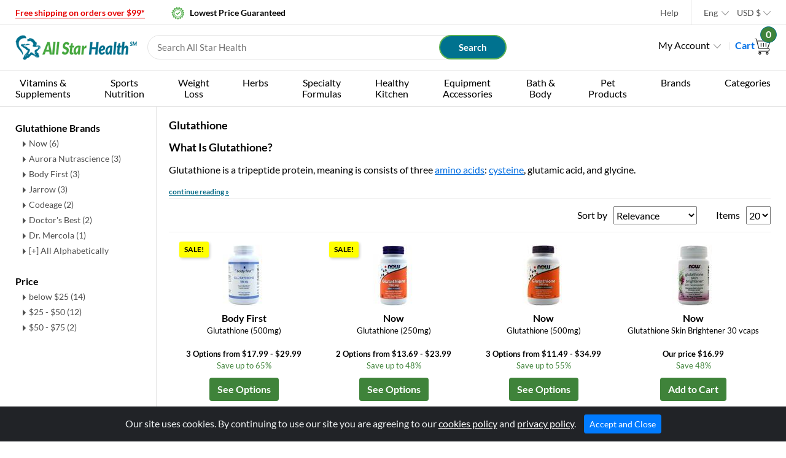

--- FILE ---
content_type: text/html; charset=utf-8
request_url: https://www.allstarhealth.com/lj_c/glutathione.htm
body_size: 31616
content:

<!DOCTYPE html>
<html lang='en'>
	<head>
	  <meta charset="utf-8">
      <meta http-equiv="X-UA-Compatible" content="IE=edge">
      <meta name="viewport" content="width=device-width" />
		<title>Glutathione for Detoxification and Liver Support - Brought to you by AllStarHealth.com</title>
		<meta name="description" content="Glutathione supplements are used primarily for liver and detoxification support. AllStarHealth.com offers the best glutathione supplements available including reduced gluathione from top brands like NOW Foods. Ultra-low pricing and same-day shipping available on all items.">
		<meta name="keywords" content="glutathione, reduced glutathione, detox, detoxification, liver, skin lightening, skin whitening, pigment, pigmentation, melanin, melanocytes">
		<link rel="alternate" hreflang="en" href="https://www.allstarhealth.com/lj_c/glutathione.htm" />
<link rel="alternate" hreflang="en-au" href="https://www.allstarhealth.com/en-au/lj_c/glutathione.htm" />
<link rel="alternate" hreflang="en-ca" href="https://www.allstarhealth.com/en-ca/lj_c/glutathione.htm" />
<link rel="alternate" hreflang="en-gb" href="https://www.allstarhealth.com/en-gb/lj_c/glutathione.htm" />
<link rel="alternate" hreflang="en-jp" href="https://www.allstarhealth.com/en-jp/lj_c/glutathione.htm" />
<link rel="alternate" hreflang="es-au" href="https://www.allstarhealth.com/es-au/lj_c/glutathione.htm" />
<link rel="alternate" hreflang="es-ca" href="https://www.allstarhealth.com/es-ca/lj_c/glutathione.htm" />
<link rel="alternate" hreflang="es-gb" href="https://www.allstarhealth.com/es-gb/lj_c/glutathione.htm" />
<link rel="alternate" hreflang="es-jp" href="https://www.allstarhealth.com/es-jp/lj_c/glutathione.htm" />
<link rel="alternate" hreflang="es-us" href="https://www.allstarhealth.com/es-us/lj_c/glutathione.htm" />
<link rel="alternate" hreflang="ja-au" href="https://www.allstarhealth.com/ja-au/lj_c/glutathione.htm" />
<link rel="alternate" hreflang="ja-ca" href="https://www.allstarhealth.com/ja-ca/lj_c/glutathione.htm" />
<link rel="alternate" hreflang="ja-gb" href="https://www.allstarhealth.com/ja-gb/lj_c/glutathione.htm" />
<link rel="alternate" hreflang="ja-jp" href="https://www.allstarhealth.com/ja-jp/lj_c/glutathione.htm" />
<link rel="alternate" hreflang="ja-us" href="https://www.allstarhealth.com/ja-us/lj_c/glutathione.htm" />
<link rel="canonical" href="https://www.allstarhealth.com/lj_c/glutathione.htm" />
		<link rel="apple-touch-icon" sizes="120x120" href="/apple-touch-icon.png">
		<link rel="icon" type="image/png" sizes="32x32" href="/favicon-32x32.png">
		<link rel="icon" type="image/png" sizes="16x16" href="/favicon-16x16.png">
		<link rel="manifest" href="/site.webmanifest">
		<link rel="mask-icon" href="/safari-pinned-tab.svg" color="#5bbad5">
		<meta name="msapplication-TileColor" content="#00a300">
		<meta name="theme-color" content="#ffffff">
        <meta name="facebook-domain-verification" content="l6rt5fyd7ausfyrvq72mns6l2tdoch" />
        
        <style>:root{--blue:#007bff;--indigo:#6610f2;--purple:#6f42c1;--pink:#e83e8c;--red:#dc3545;--orange:#fd7e14;--yellow:#ffc107;--green:#28a745;--teal:#20c997;--cyan:#17a2b8;--white:#fff;--gray:#6c757d;--gray-dark:#343a40;--primary:#007bff;--secondary:#6c757d;--success:#28a745;--info:#17a2b8;--warning:#ffc107;--danger:#dc3545;--light:#f8f9fa;--dark:#343a40;--breakpoint-xs:0;--breakpoint-sm:576px;--breakpoint-md:768px;--breakpoint-lg:992px;--breakpoint-xl:1200px;--font-family-sans-serif:-apple-system,BlinkMacSystemFont,"Segoe UI",Roboto,"Helvetica Neue",Arial,sans-serif,"Apple Color Emoji","Segoe UI Emoji","Segoe UI Symbol","Noto Color Emoji";--font-family-monospace:SFMono-Regular,Menlo,Monaco,Consolas,"Liberation Mono","Courier New",monospace}*,::after,::before{box-sizing:border-box}html{font-family:sans-serif;line-height:1.15;-webkit-text-size-adjust:100%;-ms-text-size-adjust:100%;-ms-overflow-style:scrollbar}@-ms-viewport{width:device-width}header,section{display:block}body{margin:0;font-family:-apple-system,BlinkMacSystemFont,"Segoe UI",Roboto,"Helvetica Neue",Arial,sans-serif,"Apple Color Emoji","Segoe UI Emoji","Segoe UI Symbol","Noto Color Emoji";font-size:1rem;font-weight:400;line-height:1.5;color:#212529;text-align:left;background-color:#fff}h2,h3,h4,h5{margin-top:0;margin-bottom:.5rem}p{margin-top:0;margin-bottom:1rem}ul{margin-top:0;margin-bottom:1rem}ul ul{margin-bottom:0}b{font-weight:bolder}a{color:#007bff;text-decoration:none;background-color:transparent;-webkit-text-decoration-skip:objects}a:not([href]):not([tabindex]){color:inherit;text-decoration:none}img{vertical-align:middle;border-style:none}button{border-radius:0}button,input{margin:0;font-family:inherit;font-size:inherit;line-height:inherit}button,input{overflow:visible}button{text-transform:none}[type=submit],button,html [type=button]{-webkit-appearance:button}[type=button]::-moz-focus-inner,[type=submit]::-moz-focus-inner,button::-moz-focus-inner{padding:0;border-style:none}::-webkit-file-upload-button{font:inherit;-webkit-appearance:button}h2,h3,h4,h5{margin-bottom:.5rem;font-family:inherit;font-weight:500;line-height:1.2;color:inherit}h2{font-size:2rem}h3{font-size:1.75rem}h4{font-size:1.5rem}h5{font-size:1.25rem}.container{width:100%;padding-right:15px;padding-left:15px;margin-right:auto;margin-left:auto}@media (min-width:576px){.container{max-width:540px}}@media (min-width:768px){.container{max-width:720px}}@media (min-width:992px){.container{max-width:960px}}@media (min-width:1200px){.container{max-width:1140px}}.row{display:-ms-flexbox;display:flex;-ms-flex-wrap:wrap;flex-wrap:wrap;margin-right:-15px;margin-left:-15px}.col-lg-12,.col-md-12,.col-sm-12{position:relative;width:100%;min-height:1px;padding-right:15px;padding-left:15px}@media (min-width:576px){.col-sm-12{-ms-flex:0 0 100%;flex:0 0 100%;max-width:100%}}@media (min-width:768px){.col-md-12{-ms-flex:0 0 100%;flex:0 0 100%;max-width:100%}}@media (min-width:992px){.col-lg-12{-ms-flex:0 0 100%;flex:0 0 100%;max-width:100%}}.btn{display:inline-block;font-weight:400;text-align:center;white-space:nowrap;vertical-align:middle;border:1px solid transparent;padding:.375rem .75rem;font-size:1rem;line-height:1.5;border-radius:.25rem}.btn-success{color:#fff;background-color:#28a745;border-color:#28a745}.btn-outline-secondary{color:#6c757d;background-color:transparent;background-image:none;border-color:#6c757d}.fade:not(.show){opacity:0}.dropdown{position:relative}.dropdown-toggle::after{display:inline-block;width:0;height:0;margin-left:.255em;vertical-align:.255em;content:"";border-top:.3em solid;border-right:.3em solid transparent;border-bottom:0;border-left:.3em solid transparent}.dropdown-menu{position:absolute;top:100%;left:0;z-index:1000;display:none;float:left;min-width:10rem;padding:.5rem 0;margin:.125rem 0 0;font-size:1rem;color:#212529;text-align:left;list-style:none;background-color:#fff;background-clip:padding-box;border:1px solid rgba(0,0,0,.15);border-radius:.25rem}.dropdown-item{display:block;width:100%;padding:.25rem 1.5rem;clear:both;font-weight:400;color:#212529;text-align:inherit;white-space:nowrap;background-color:transparent;border:0}img{page-break-inside:avoid}h2,h3,p{orphans:3;widows:3}h2,h3{page-break-after:avoid}body{ /* min-width:992px!important */}.container{ min-width:/* 992px!important */}.owl-carousel{display:none;width:100%;z-index:1}.moveUp{visibility:hidden;-webkit-animation-play-state:paused;-moz-animation-play-state:paused;-ms-animation-play-state:paused;-o-animation-play-state:paused;animation-play-state:paused}body{padding:0;margin:0;background:#fff;font-family:'Lato',sans-serif;color:#000}a{text-decoration:none}ul{margin:0;padding:0;list-style:none}h2,h3,h4,h5,p{margin:0}.container{width:100%;display:block;margin:0 auto;max-width:1260px}img{max-width:100%}body{position:relative;padding:0;margin:0}header{float:left;width:100%}.header_top{float:left;width:100%}.header_top_left{width:50%;float:left;padding:8px 0}.header_top_right{width:50%;float:left}.header_top h4{display:inline-block;margin-right:40px;position:relative;font-size:14px;font-weight:700}.header_top h4.lowest_price{padding-left:30px}.header_top h4.lowest_price::before{position:absolute;content:'';background:url(../images/lowest_price.png) no-repeat left top;width:21px;height:21px;top:-2px;left:0}.red{color:#f02430}.header_top h4:last-child{margin:0}.header_top_menu{float:right}.header_top_menu ul{float:left;border-right:1px solid #e4e4e4}.header_top_menu ul li{display:inline-block;padding:8px 10px;position:relative}.header_top_menu ul li a{color:#7a7a7a;font-size:14px}.header_top_menu ul:last-child{border:0}.header_main{float:left;width:100%;border-top:1px solid #e4e4e4;border-bottom:1px solid #e4e4e4;padding:16px 0;position:relative}.header_main_left{width:65%;float:left}.header_main_right{width:35%;float:left}.header_main .logo{width:200px;float:left}.header_main .search{width:calc(100% - 200px);width:-webkit-calc(100% - 200px);float:left;position:relative}.header_main .search input{width:100%;height:100%;border:1px solid #e4e4e4;border-radius:40px;padding-left:15px;font-size:15px}.usd .dropdown-menu{left:-50px}.srch_box{margin-left:15px;height:40px}.profile-sec{float:right;padding-top:5px}.profile-sec ul li{display:inline-block;margin-right:20px;position:relative}.profile-sec ul li::after{position:absolute;content:'';width:1px;height:50%;right:-15px;background:#e4e4e4;top:7px}.profile-sec ul li:last-child::after{display:none}.language .dropdown-menu{border:1px solid #e4e4e4!important}.language ul.dropdown-menu li{display:block;margin:0;padding:0}.profile-sec ul li:last-child{margin-right:0}.profile-sec .dropdown-toggle::after{position:absolute;content:'';background:url(../images/drop_arrow.png)no-repeat left top;width:12px;height:7px;top:10px;right:0;border:0}.header_top_menu ul li .dropdown-toggle::after{position:absolute;content:'';background:url(../images/drop_arrow.png)no-repeat left top;width:12px;height:7px;top:18px;right:0;border:0}.log_in>a{padding-right:18px;color:#000}.profile-sec .cart{font-weight:700;position:relative}ul.help{padding-right:10px}ul.language{padding-left:10px}ul.language li:last-child{padding-right:0}.header_top_menu .dropdown-menu{min-width:100px}.header_top_menu .dropdown a{padding-right:8px}.header_top_menu span.dollar{margin-right:8px}.MenuBox{float:left;width:100%;position:relative}.MenuBox ul{padding:0}.MenuBox>ul{display:flex;display:-webkit-flex;justify-content:space-between;-webkit-justify-content:space-between}.MenuBox>ul>li{position:relative}.MenuBox ul li{float:left;font-size:16px}.MenuBox>ul>li:first-child a{padding-left:0}.MenuBox>ul>li:last-child a{padding-right:0}.MenuBox>ul>li>a{padding:18px 0;display:block}.MenuBox ul li:last-child{margin:0}.MenuBox ul li a{color:#000;position:relative}.MenuBox>ul>li>a:before{position:absolute;bottom:15px;left:0;width:0;height:2px;background:#00728f;content:""}.mega_menu{width:100%;position:absolute;top:100px;visibility:hidden;opacity:0;z-index:999}.mega_menu.right{right:0}.cart .circle{width:27px;height:27px;line-height:23px;text-align:center;background-color:#69b863;border-radius:50%;position:absolute;top:-19px;color:#fff;right:-10px;border:1px solid #00728f}.cart .circle span{font-size:16px;font-weight:700;color:#fff}.banner_sec{float:left;width:100%;background-color:#f3f3f3;border:1px solid #e4e4e4;padding:15px 0 25px}.product_sec{float:left;width:100%}.banner_wrap img{width:100%}.banner_sec .carousel-indicators li{width:14px;height:14px;border-radius:50%;border:3px solid #fff;background:transparent}.banner_sec .carousel-indicators{left:auto;margin-right:15px}.banner_sec .carousel-indicators li.active{width:24px;border-radius:40px;background-color:#fff;height:12px;top:2px}.product_wrapper{display:flex;flex-wrap:wrap}.product_sidebar{width:230px;float:left;padding-top:35px;border-right:1px solid #e4e4e4}.product_block{margin-bottom:30px}.product_sidebar h3{font-size:18px;margin-bottom:5px;font-weight:800}.product_block ul li{position:relative;padding-left:10px;margin:0 0 4px 12px}.product_block ul li a{color:#4e4e4e}.product_block ul li::before{position:absolute;left:0;top:7px;content:'';width:0;height:0;border-top:5px solid transparent;border-bottom:5px solid transparent;border-left:5px solid #4e4e4e}.product_list{width:calc(100% - 230px);width:-webkit-calc(100% - 230px);float:left;padding:35px 0 0 20px}.product_row{float:left;width:100%;margin-top:30px;position:relative}.product_box{float:left;padding:10px;margin:15px 1px 40px}.product_box_wrap{float:left;width:100%;margin-bottom:50px}.pro_top{float:left;width:100%}.pro_img{width:115px;text-align:center}.pro_price{width:calc(100% - 115px);width:-webkit-calc(100% - 115px);float:left;padding-left:10px}.pro_img span{border:1px solid #919191;display:block;padding:10px}.pro_txt{float:left;width:100%;margin-top:10px}.pro_txt p{font-size:13px}.product_box h3{font-size:20px;font-weight:800;margin-bottom:2px}.green{color:#69b863}.product_list h2{font-size:30px;line-height:30px;font-weight:500;position:relative;padding-left:40px}.product_list h2.monthly::before{content:'';position:absolute;left:0;top:0;background:url(../images/monthly_icon.png) no-repeat left center;width:26px;height:28px}.product_list h2.new::before{content:'';position:absolute;left:0;top:0;background:url(../images/new_icon.png) no-repeat left center;width:32px;height:28px}.profile_pic{display:none}.close_nav{display:none}.sm_menu{display:none}.menu_row{float:left;width:100%}.MenuBox .mega_menu{width:420px;top:58px;box-shadow:0 2px 5px #999;border:0;border-radius:0;padding:20px 25px;background-color:#f5f5f5}.MenuBox .mega_menu .mega_menu_block{width:50%;float:left}.MenuBox .mega_menu li{display:block;margin:0 0 5px;width:100%}.MenuBox .mega_menu a{font-size:16px;color:#858585}.pro_top:before,.pro_top:after{position:relative;width:100%;clear:both;display:table;content:''}@media (max-width:767px){.mob_b_pd{padding-bottom:70px}}@media only screen and (min-width:1024px) and (max-width:1199px){.MenuBox>ul>li>a{font-size:15px}}@media only screen and (min-width:1024px) and (max-width:1100px){.MenuBox>ul>li>a{font-size:13.5px}}@media only screen and (max-width:1024px){.sm_menu{display:block;position:absolute;left:20px;top:5px}.menu_row{left:-400px;position:fixed;z-index:1;max-width:400px;width:100%;height:100%;background-color:#00728f}.menu_row ul{list-style-type:none;margin:0;padding:0 0 0}.menu_row ul>li{display:block;margin:0 0 10px;width:100%}.menu_row ul li a{color:#fff;margin:0;padding:0;font-size:21px;font-weight:300;float:left}.close_nav{display:block;padding-left:6px}.MenuBox>ul>li>a:before{display:none}.MenuBox>ul{display:block;justify-content:inherit}.MenuBox{padding-top:25px}.MenuBox>ul{margin-top:30px}.menu_row ul>li span.pls{display:block;float:right;position:relative;height:34px;width:34px;border-radius:2px}.menu_row ul>li span.pls:before{background:#fff;content:"";height:2px;position:absolute;right:10px;top:48%;width:12px}.menu_row ul>li span.pls:after{background:#fff;content:"";height:2px;position:absolute;right:10px;top:48%;width:12px;transform:rotate(90deg)}.product_wrapper{display:block}.MenuBox .mega_menu{width:100%;position:static;opacity:inherit;overflow:hidden;visibility:unset;background:none;box-shadow:none;display:none;padding:15px 20px 20px 10px}.MenuBox .mega_menu .mega_menu_block{width:100%}.MenuBox .mega_menu a{color:#fff}.mega_menu_block ul{display:block;float:left;width:100%;padding:0 0 10px 0}.MenuBox .mega_menu .mega_menu_block li{padding:0}.product_sidebar{display:none}.profile_pic{display:inline-block;position:relative;top:2px}.profile-sec .dropdown-toggle{display:none}.profile-sec .cart{font-size:0}.header_main_left{width:80%}.header_main_right{width:20%}.header_main .logo{margin-left:60px}.header_main .search{width:calc(100% - 273px);width:-webkit-calc(100% - 273px)}.pro_price{padding-left:5px}.product_row{margin-top:0}.product_box_wrap{margin-bottom:20px}}@media only screen and (max-width:1023px){.product_list{width:100%}}@media (min-width:768px) and (max-width:1023px){.header_top h4{margin-right:20px}}@media only screen and (min-width:320px) and (max-width:767px){.menu_row{max-width:310px;left:-310px}.header_top h4.lowest_price{display:none}ul.help{display:none}.srch_box{margin-left:0}.search.srck_desk{width:100%;position:absolute;left:0;bottom:-60px;padding:0 15px}.header_top h4{font-size:13px;margin:0}ul.language{padding-left:0}.header_main_left{width:70%}.header_main_right{width:30%}.header_main .logo{max-width:150px;width:100%;margin-left:45px}.product_sidebar{display:none}.product_list{padding:35px 0 0 0}.product_list h2{font-size:17px}.header_main .logo img{position:relative;top:5px}.pro_img{width:70px}.pro_price{width:calc(100% - 70px);width:-webkit-calc(100% - 70px)}.pro_img span>img{width:48px;height:74px}.product_list h2.monthly{padding-left:30px}img.large_img{display:none}.pro_txt p{font-size:14px}}@media (min-width:480px) and (max-width:767px){.menu_row{max-width:400px;left:-400px}.header_top h4{font-size:14px}.header_main_left{width:80%}.header_main_right{width:20%}.header_main .logo{max-width:200px;width:100%;margin-left:60px}.product_list h2{font-size:30px}.header_main .logo img{position:relative;top:0}.pro_img{width:115px}.pro_price{width:calc(100% - 115px);width:-webkit-calc(100% - 115px)}.pro_img span>img{width:auto;height:auto}.product_list h2.monthly{padding-left:40px}}.product_row{float:left;width:100%;margin-top:0;position:relative}.product_box{margin:10px 1px 10px;text-align:center}.product_box a{color:#000}.product_box .seeprice{font-size:14px}.product_box .price{font-weight:700}.srch_box input[type='submit']{position:absolute;float:right;padding:7px 25px;background:#00728f;font-size:15px;font-weight:700;border:none;top:0;right:0;color:#fff;border:2px solid #59b052;border-radius:40px;width:110px}.product_sec{border-top:0}.top_txt{padding-bottom:20px}span.currency-link-symbol{color:#000;width:25px;display:inline-block;text-align:right}span.currency-link-text{margin-left:5px;color:#000;padding-right:25px}span.currency-link-flag{float:left;background:url(/images/all_countries.gif) no-repeat scroll 0 0 transparent;display:block;height:11px;margin:6px 8px 0 0;vertical-align:middle;width:16px}span.AUD{background-position:0 -312px}span.CAD{background-position:0 -910px}span.EUR{background-position:0 -1794px}span.GBP{background-position:0 -2028px}span.JPY{background-position:0 -2912px}span.KRW{background-position:0 -3120px}span.USD{background-position:0 -5954px}.pro_img{background-color:#fff}.product_box .pro_img{width:120px;margin-left:auto;margin-right:auto;float:initial}.product_box .pro_img img{max-width:initial}.banner_wrap img{width:1235px;margin-left:auto;margin-right:auto;display:block}.product_list{padding:0 0 0 20px}@media (max-width:767px){.header_main .search input{margin-right:15px}}@media only screen and (max-width:767px) and (min-width:320px){img.large_img{display:block}.pro_img span>img{width:50px;height:50px}}.product_box_wrap{margin-top:10px;margin-bottom:0}.top_txt{padding-top:20px;padding-bottom:0}.usd .dropdown-menu{margin-left:-84px}.product_box h3{font-size:16px;font-weight:700;margin-bottom:2px}.product_sidebar{padding-top:25px;font-size:14px}.product_sidebar h3{font-size:16px;font-weight:700}.menu_row{border-bottom:1px solid #e4e4e4}.product_list h2{font-size:18px;font-weight:700}.profile-sec .dropdown-toggle::after{background:initial}.log_in>a{padding-right:0;color:#000}@media only screen and (max-width:767px) and (min-width:320px){.pro_img span>img{width:initial;height:initial}}.pro_img span{border:none}.MenuBox>ul>li>a{padding:11px 0;display:block;text-align:center;line-height:18px}.MenuBox>ul>li>a:before{bottom:5px}.menu_row ul li a span{display:none}@media only screen and (max-width:1024px){.menu_row ul li a br{display:none}.menu_row ul li a span{display:inline}}.header_top_left{width:60%}.header_top_right{width:40%}.modal-footer{display:initial;padding-top:1rem;padding-left:1rem;padding-right:1rem;padding-bottom:0}@font-face{font-family:'Lato';font-display: swap;font-style:italic;font-weight:300;src:local('Lato Light Italic'),local('Lato-LightItalic'),url(https://fonts.gstatic.com/s/lato/v15/S6u_w4BMUTPHjxsI9w2_Gwfo.ttf) format('truetype')}@font-face{font-family:'Lato';font-display: swap;font-style:italic;font-weight:400;src:local('Lato Italic'),local('Lato-Italic'),url(https://fonts.gstatic.com/s/lato/v15/S6u8w4BMUTPHjxsAXC-v.ttf) format('truetype')}@font-face{font-family:'Lato';font-display: swap;font-style:italic;font-weight:700;src:local('Lato Bold Italic'),local('Lato-BoldItalic'),url(https://fonts.gstatic.com/s/lato/v15/S6u_w4BMUTPHjxsI5wq_Gwfo.ttf) format('truetype')}@font-face{font-family:'Lato';font-display: swap;font-style:normal;font-weight:300;src:local('Lato Light'),local('Lato-Light'),url(https://fonts.gstatic.com/s/lato/v15/S6u9w4BMUTPHh7USSwiPHA.ttf) format('truetype')}@font-face{font-family:'Lato';font-display: swap;font-style:normal;font-weight:400;src:local('Lato Regular'),local('Lato-Regular'),url(https://fonts.gstatic.com/s/lato/v15/S6uyw4BMUTPHjx4wWw.ttf) format('truetype')}@font-face{font-family:'Lato';font-display: swap;font-style:normal;font-weight:700;src:local('Lato Bold'),local('Lato-Bold'),url(https://fonts.gstatic.com/s/lato/v15/S6u9w4BMUTPHh6UVSwiPHA.ttf) format('truetype')}@font-face{font-family:'Lato';font-display: swap;font-style:normal;font-weight:900;src:local('Lato Black'),local('Lato-Black'),url(https://fonts.gstatic.com/s/lato/v15/S6u9w4BMUTPHh50XSwiPHA.ttf) format('truetype')}</style>
        
	    <style>
        .carousel {position: relative;}
        .banner_sec .carousel-indicators {left: auto;margin-right: 15px;}
        .carousel-indicators {position: absolute;right: 0;bottom: 10px;left: 0;z-index: 15;display: -ms-flexbox;display: flex;-ms-flex-pack: center;justify-content: center;padding-left: 0;margin-right: 15%;margin-left: 15%;list-style: none;}
        .banner_sec .carousel-indicators li.active {width: 24px;border-radius: 40px;background-color: #fff;height: 12px;top: 2px;}
        .banner_sec .carousel-indicators li.active {}
        .banner_sec .carousel-indicators li {width: 14px;height: 14px;border-radius: 50%;border: 3px solid #fff;background: transparent;}
        .carousel-indicators .active {background-color: #fff;}
        .carousel-indicators li {position: relative;-ms-flex: 0 1 auto;flex: 0 1 auto;width: 30px;height: 3px;margin-right: 3px;margin-left: 3px;text-indent: -999px;cursor: pointer;background-color: rgba(255,255,255,.5);}
        .carousel-inner {position: relative;width: 100%;overflow: hidden;}
        .carousel-item {position: relative;display: none;-ms-flex-align: center;align-items: center;width: 100%;-webkit-backface-visibility: hidden;backface-visibility: hidden;-webkit-perspective: 1000px;perspective: 1000px;}
        .carousel-item-next, .carousel-item-prev, .carousel-item.active {display: block;transition: -webkit-transform .6s ease;transition: transform .6s ease;transition: transform .6s ease,-webkit-transform .6s ease;}
	    </style>

        
        <link href="https://dnm8jy24zqiqb.cloudfront.net/css/bootstrap.min.css" rel="preload" as="style" onload="this.onload=null;this.rel='stylesheet'">
        <noscript><link href="https://dnm8jy24zqiqb.cloudfront.net/css/bootstrap.min.css" rel="stylesheet" ></noscript>
        <link href="https://dnm8jy24zqiqb.cloudfront.net/css/owl.carousel.min.css" rel="preload" as="style" onload="this.onload=null;this.rel='stylesheet'">
        <noscript><link href="https://dnm8jy24zqiqb.cloudfront.net/css/owl.carousel.min.css" rel="stylesheet"></noscript>
        <link href="https://dnm8jy24zqiqb.cloudfront.net/css/owl.theme.default.min.css" rel="preload" as="style" onload="this.onload=null;this.rel='stylesheet'">
        <noscript><link href="https://dnm8jy24zqiqb.cloudfront.net/css/owl.theme.default.min.css" rel="stylesheet"></noscript>
        <link href="https://dnm8jy24zqiqb.cloudfront.net/css/jquery-ui.min.css" rel="preload" as="style" onload="this.onload=null;this.rel='stylesheet'">
        <noscript><link href="https://dnm8jy24zqiqb.cloudfront.net/css/jquery-ui.min.css" rel="stylesheet" ></noscript>
        <link href="https://dnm8jy24zqiqb.cloudfront.net/css/fadeAnimation.css" rel="preload" as="style" onload="this.onload=null;this.rel='stylesheet'">
        <noscript><link href="https://dnm8jy24zqiqb.cloudfront.net/css/fadeAnimation.css" rel="stylesheet" ></noscript>
        <link href="https://dnm8jy24zqiqb.cloudfront.net/css/style.css?v20250710a" rel="preload" as="style" onload="this.onload=null;this.rel='stylesheet'">
        <noscript><link href="https://dnm8jy24zqiqb.cloudfront.net/css/style.css?v20250710a" rel="stylesheet"></noscript>
        <link href="https://dnm8jy24zqiqb.cloudfront.net/css/cookiealert.css?v20210112" rel="preload" as="style" onload="this.onload=null;this.rel='stylesheet'">
        <noscript><link href="https://dnm8jy24zqiqb.cloudfront.net/css/cookiealert.css?v20210112" rel="stylesheet"></noscript>
        <script>
            /*! loadCSS. [c]2017 Filament Group, Inc. MIT License */
            /* This file is meant as a standalone workflow for
            - testing support for link[rel=preload]
            - enabling async CSS loading in browsers that do not support rel=preload
            - applying rel preload css once loaded, whether supported or not.
            */
            (function( w ){
                "use strict";
                // rel=preload support test
                if( !w.loadCSS ){
                    w.loadCSS = function(){};
                }
                // define on the loadCSS obj
                var rp = loadCSS.relpreload = {};
                // rel=preload feature support test
                // runs once and returns a function for compat purposes
                rp.support = (function(){
                    var ret;
                    try {
                        ret = w.document.createElement( "link" ).relList.supports( "preload" );
                    } catch (e) {
                        ret = false;
                    }
                    return function(){
                        return ret;
                    };
                })();

                // if preload isn't supported, get an asynchronous load by using a non-matching media attribute
                // then change that media back to its intended value on load
                rp.bindMediaToggle = function( link ){
                    // remember existing media attr for ultimate state, or default to 'all'
                    var finalMedia = link.media || "all";

                    function enableStylesheet(){
                        // unbind listeners
                        if( link.addEventListener ){
                            link.removeEventListener( "load", enableStylesheet );
                        } else if( link.attachEvent ){
                            link.detachEvent( "onload", enableStylesheet );
                        }
                        link.setAttribute( "onload", null ); 
                        link.media = finalMedia;
                    }

                    // bind load handlers to enable media
                    if( link.addEventListener ){
                        link.addEventListener( "load", enableStylesheet );
                    } else if( link.attachEvent ){
                        link.attachEvent( "onload", enableStylesheet );
                    }

                    // Set rel and non-applicable media type to start an async request
                    // note: timeout allows this to happen async to let rendering continue in IE
                    setTimeout(function(){
                        link.rel = "stylesheet";
                        link.media = "only x";
                    });
                    // also enable media after 3 seconds,
                    // which will catch very old browsers (android 2.x, old firefox) that don't support onload on link
                    setTimeout( enableStylesheet, 3000 );
                };

                // loop through link elements in DOM
                rp.poly = function(){
                    // double check this to prevent external calls from running
                    if( rp.support() ){
                        return;
                    }
                    var links = w.document.getElementsByTagName( "link" );
                    for( var i = 0; i < links.length; i++ ){
                        var link = links[ i ];
                        // qualify links to those with rel=preload and as=style attrs
                        if( link.rel === "preload" && link.getAttribute( "as" ) === "style" && !link.getAttribute( "data-loadcss" ) ){
                            // prevent rerunning on link
                            link.setAttribute( "data-loadcss", true );
                            // bind listeners to toggle media back
                            rp.bindMediaToggle( link );
                        }
                    }
                };

                // if unsupported, run the polyfill
                if( !rp.support() ){
                    // run once at least
                    rp.poly();

                    // rerun poly on an interval until onload
                    var run = w.setInterval( rp.poly, 500 );
                    if( w.addEventListener ){
                        w.addEventListener( "load", function(){
                            rp.poly();
                            w.clearInterval( run );
                        } );
                    } else if( w.attachEvent ){
                        w.attachEvent( "onload", function(){
                            rp.poly();
                            w.clearInterval( run );
                        } );
                    }
                }


                // commonjs
                if( typeof exports !== "undefined" ){
                    exports.loadCSS = loadCSS;
                }
                else {
                    w.loadCSS = loadCSS;
                }
            }( typeof global !== "undefined" ? global : this ) );

        </script>

           <!-- Global site tag (gtag.js) - Google Analytics -->
        <script async src="https://www.googletagmanager.com/gtag/js?id=UA-142721-1"></script>
        <script>
          window.dataLayer = window.dataLayer || [];
          function gtag(){dataLayer.push(arguments);}
          gtag('js', new Date());

          gtag('config', 'UA-142721-1');
          gtag('config', 'AW-1071939551', {'allow_enhanced_conversions': true });
          gtag('config', 'G-J64M7S7VC5'); 
        </script>
        
   </head>
   <body>
   <form name="aspnetForm" method="post" action="/lj_c/glutathione.htm" id="aspnetForm">
<div>
<input type="hidden" name="__EVENTTARGET" id="__EVENTTARGET" value="" />
<input type="hidden" name="__EVENTARGUMENT" id="__EVENTARGUMENT" value="" />
<input type="hidden" name="__LASTFOCUS" id="__LASTFOCUS" value="" />
<input type="hidden" name="__VIEWSTATE" id="__VIEWSTATE" value="/[base64]/[base64]/[base64]" />
</div>

<script type="text/javascript">
//<![CDATA[
var theForm = document.forms['aspnetForm'];
if (!theForm) {
    theForm = document.aspnetForm;
}
function __doPostBack(eventTarget, eventArgument) {
    if (!theForm.onsubmit || (theForm.onsubmit() != false)) {
        theForm.__EVENTTARGET.value = eventTarget;
        theForm.__EVENTARGUMENT.value = eventArgument;
        theForm.submit();
    }
}
//]]>
</script>


	
      <header>
         <div class="header_top">
            <div class="container">
               <div class="row">
                  <div class="col-lg-12 col-md-12 col-sm-12 col-xs-12">
                     <div class="header_top_left">
						
				        <h4 class="red"><a href="#" style="color: #E60000; text-decoration: underline; text-underline-position: under;" data-toggle="modal" data-target="#modalShipping">Free shipping on orders over $99*</a></h4>
				        
                        <h4 class="lowest_price">Lowest Price Guaranteed</h4>
                     </div>
                     <div class="header_top_right">
                        <div class="header_top_menu">
                           <ul class="help">
                              <li><a href="https://www.allstarhealth.com/in.aspx">Help</a></li>
                           </ul>
                           <ul class="language">
                              <li class="dropdown"><a href="#" class="dropdown-toggle" data-toggle="dropdown">Eng</a>
							    <ul class="dropdown-menu">
									<li><a href="https://www.allstarhealth.com/lj_c/glutathione.htm" class="dropdown-item" tabindex="0">English</a></li><li><a href="https://www.allstarhealth.com/ja-us/lj_c/glutathione.htm" class="dropdown-item" tabindex="0">日本語</a></li>
                                </ul>
							  </li>
                              <li class="dropdown usd"><a href="#" class="dropdown-toggle" data-toggle="dropdown">USD<span class="dollar"> $</span></a>
							    <ul class="dropdown-menu">
                                    <li class="c1"><a class="dropdown-item" role="button" tabindex="0"><span class="currency-link-flag USD" title="USD"></span><span class="currency-link-symbol" title="USD">$</span><span class="currency-link-text" title="USD">United States Dollar</span></a></li><li class="c2"><a class="dropdown-item" role="button" tabindex="0"><span class="currency-link-flag JPY" title="JPY"></span><span class="currency-link-symbol" title="JPY">¥</span><span class="currency-link-text" title="JPY">Japanese Yen</span></a></li><li class="c3"><a class="dropdown-item" role="button" tabindex="0"><span class="currency-link-flag AUD" title="AUD"></span><span class="currency-link-symbol" title="AUD">AU$</span><span class="currency-link-text" title="AUD">Australian Dollar</span></a></li><li class="c4"><a class="dropdown-item" role="button" tabindex="0"><span class="currency-link-flag CAD" title="CAD"></span><span class="currency-link-symbol" title="CAD">C$</span><span class="currency-link-text" title="CAD">Canadian Dollar</span></a></li><li class="c5"><a class="dropdown-item" role="button" tabindex="0"><span class="currency-link-flag EUR" title="EUR"></span><span class="currency-link-symbol" title="EUR">€</span><span class="currency-link-text" title="EUR">Euro</span></a></li><li class="c6"><a class="dropdown-item" role="button" tabindex="0"><span class="currency-link-flag GBP" title="GBP"></span><span class="currency-link-symbol" title="GBP">£</span><span class="currency-link-text" title="GBP">British Pound</span></a></li><li class="c7"><a class="dropdown-item" role="button" tabindex="0"><span class="currency-link-flag KRW" title="KRW"></span><span class="currency-link-symbol" title="KRW">₩</span><span class="currency-link-text" title="KRW">South Korean Won</span></a></li>
                                </ul>
							  </li>
                           </ul>
                        </div>
                     </div>
                  </div>
               </div>
            </div>
         </div>
         <div class="header_main">
            <div class="container">
               <div class="row mob_b_pd">
                  <div class="col-lg-12 col-md-12 col-sm-12 col-xs-12">
                     <div class="header_main_left">
					     <a href="#" class="sm_menu"><img src="https://dnm8jy24zqiqb.cloudfront.net/images/mobile_icon.png" alt="AllStarHealth Logo"></a>
                        <div class="logo"><a href="https://www.allstarhealth.com/"><img src="https://dnm8jy24zqiqb.cloudfront.net/images/logo.png" alt="AllStarHealth Logo"></a></div>
                        <div class="search srck_desk">
						  
<div class="srch_box">
<input name="ctl00$ucSearchBox$search_query" type="text" id="search_query" placeholder="Search All Star Health" />
<input type="submit" name="ctl00$ucSearchBox$btnSubmit" value="Search" id="ctl00_ucSearchBox_btnSubmit" />
</div>


                        </div>
                     </div>
                     <div class="header_main_right">
						<div id="ctl00_upnlMiniCart">
	
						
<!-- extra controls




 -->

<div class="profile-sec">
<ul>
  <li class="dropdown log_in">
	<a href="#" class="dropdown-toggle" data-toggle="dropdown">My Account</a>
    <ul class="dropdown-menu" style="display: none;">
    <li><a id="ctl00_ucMiniCart_hlLogin" class="dropdown-item" href="https://www.allstarhealth.com/lo.aspx">Log In</a></li>
    
    </ul>
    
	 <a href="#" class="profile_pic" data-toggle="dropdown"><img src="https://dnm8jy24zqiqb.cloudfront.net/images/profile_pic.png" alt="Profile"></a>
  </li>
  <li>
  <div class="cart">
       <a id="ctl00_ucMiniCart_hlViewCart" href="https://www.allstarhealth.com/ca.aspx" style="color:#006FE6;">Cart<img src="https://dnm8jy24zqiqb.cloudfront.net/images/cart.png" alt="Shopping Cart">
	   <div class="circle"><span class="cart_item"><span id="ctl00_ucMiniCart_lblMiniCartItems">0</span></span></div>
       </a>
  </div>
  </li>
</ul>
</div>

						
</div>
                     </div>
                  </div>
               </div>
			</div>
         </div>
         <div class="menu_row">
            <div class="container">
               <div class="row">
                  <div class="col-lg-12 col-md-12">
                     <div class="MenuBox">
						<a href="javascript:void(0)" class="close_nav">
						    <img src="https://dnm8jy24zqiqb.cloudfront.net/images/close-nav.png" alt="Close">
						</a>
					    <ul class="menu">

						   <li class="dropdwn"><a href="https://www.allstarhealth.com/vitamins.aspx" onClick="gtag('event', 'click', {'event_category': 'main-nav', 'event_label': 'vitamins'});">Vitamins & <br />Supplements</a>
                                <span class="pls"></span>
								<div class="mega_menu">
								   <div class="mega_menu_block">
									   <ul>
											<li><a href="https://www.allstarhealth.com/lj_c/antioxidants.htm" onClick="gtag('event', 'click', {'event_category': 'main-nav', 'event_label': 'vitamins-antioxidants'});">Antioxidants</a></li>
											<li><a href="https://www.allstarhealth.com/lj_c/essential_fatty_acids.htm" onClick="gtag('event', 'click', {'event_category': 'main-nav', 'event_label': 'vitamins-essentialfats'});">Essential Fats</a></li>
											<li><a href="https://www.allstarhealth.com/lj_c/multivitamins.htm" onClick="gtag('event', 'click', {'event_category': 'main-nav', 'event_label': 'vitamins-multivitamins'});">Multivitamins</a></li>
											<li><a href="https://www.allstarhealth.com/lj_c/amino_acids.htm" onClick="gtag('event', 'click', {'event_category': 'main-nav', 'event_label': 'vitamins-aminoacids'});">Amino Acids</a></li>
											<li><a href="https://www.allstarhealth.com/lj_c/minerals.htm" onClick="gtag('event', 'click', {'event_category': 'main-nav', 'event_label': 'vitamins-minerals'});">Minerals</a></li>
											<li><a href="https://www.allstarhealth.com/lj_c/fish_oil.htm" onClick="gtag('event', 'click', {'event_category': 'main-nav', 'event_label': 'vitamins-fishoil'});">Fish Oil</a></li>
									   </ul>
								   </div>
								   <div class="mega_menu_block">
									   <ul>
											<li><a href="https://www.allstarhealth.com/lj_c/superfoods.htm" onClick="gtag('event', 'click', {'event_category': 'main-nav', 'event_label': 'vitamins-superfoods'});">Superfoods</a></li>
											<li><a href="https://www.allstarhealth.com/lj_c/enzymes.htm" onClick="gtag('event', 'click', {'event_category': 'main-nav', 'event_label': 'vitamins-enzymes'});">Enzymes</a></li>
											<li><a href="https://www.allstarhealth.com/lj_c/probiotics.htm" onClick="gtag('event', 'click', {'event_category': 'main-nav', 'event_label': 'vitamins-probiotics'});">Probiotics</a></li>
											<li><a href="https://www.allstarhealth.com/lj_c/coenzyme_q-10.htm" onClick="gtag('event', 'click', {'event_category': 'main-nav', 'event_label': 'vitamins-coenzyme'});">Coenzyme Q-10</a></li>
											<li><a href="https://www.allstarhealth.com/lj_c/fiber.htm" onClick="gtag('event', 'click', {'event_category': 'main-nav', 'event_label': 'vitamins-fiber'});">Fiber</a></li>
											<li><a href="https://www.allstarhealth.com/vitamins.aspx" aria-label="Vitamins and Supplements See all subcategories" onClick="gtag('event', 'click', {'event_category': 'main-nav', 'event_label': 'vitamins-all'});"><b>See all subcategories</b></a></li>
									   </ul>
								   </div>
								 </div>	
                           </li>

						   <li class="dropdwn"><a href="https://www.allstarhealth.com/sports-nutrition.aspx" onClick="gtag('event', 'click', {'event_category': 'main-nav', 'event_label': 'sports'});">Sports<br /> Nutrition</a>
                                <span class="pls"></span>
								<div class="mega_menu">
								   <div class="mega_menu_block">
									   <ul>
											<li><a href="https://www.allstarhealth.com/lj_c/protein.htm" onClick="gtag('event', 'click', {'event_category': 'main-nav', 'event_label': 'sports-protein'});">Protein</a></li>
											<li><a href="https://www.allstarhealth.com/lj_c/bars.htm" onClick="gtag('event', 'click', {'event_category': 'main-nav', 'event_label': 'sports-bars'});">Nutrition Bars</a></li>
											<li><a href="https://www.allstarhealth.com/lj_c/pre-workout_formulas.htm" onClick="gtag('event', 'click', {'event_category': 'main-nav', 'event_label': 'sports-preworkout'});">Pre-Workout Formulas</a></li>
											<li><a href="https://www.allstarhealth.com/lj_c/bodybuilding.htm" onClick="gtag('event', 'click', {'event_category': 'main-nav', 'event_label': 'sports-bodybuilding'});">Bodybuilding</a></li>
											<li><a href="https://www.allstarhealth.com/lj_c/creatine.htm" onClick="gtag('event', 'click', {'event_category': 'main-nav', 'event_label': 'sports-creatine'});">Creatine</a></li>
											<li><a href="https://www.allstarhealth.com/lj_c/meal_replacement_powders.htm" onClick="gtag('event', 'click', {'event_category': 'main-nav', 'event_label': 'sports-mealreplacement'});">Meal Replacements</a></li>
									   </ul>
								   </div>
								   <div class="mega_menu_block">
									   <ul>
											<li><a href="https://www.allstarhealth.com/lj_c/weight_gain.htm" onClick="gtag('event', 'click', {'event_category': 'main-nav', 'event_label': 'sports-weightgainers'});">Weight Gainers</a></li>
											<li><a href="https://www.allstarhealth.com/lj_c/joint_support.htm" onClick="gtag('event', 'click', {'event_category': 'main-nav', 'event_label': 'sports-jointsupport'});">Joint Support</a></li>
											<li><a href="https://www.allstarhealth.com/lj_c/bcaa.htm" onClick="gtag('event', 'click', {'event_category': 'main-nav', 'event_label': 'sports-bcaa'});">BCAA's</a></li>
											<li><a href="https://www.allstarhealth.com/lj_c/ready_to_drink.htm" onClick="gtag('event', 'click', {'event_category': 'main-nav', 'event_label': 'sports-readytodrink'});">RTD's</a></li>
											<li><a href="https://www.allstarhealth.com/lj_c/post-workout_formulas.htm" onClick="gtag('event', 'click', {'event_category': 'main-nav', 'event_label': 'sports-postworkout'});">Post-Workout Formulas</a></li>
											<li><a href="https://www.allstarhealth.com/sports-nutrition.aspx" aria-label="Sports Nutrition See all subcategories" onClick="gtag('event', 'click', {'event_category': 'main-nav', 'event_label': 'sports-all'});"><b>See all subcategories</b></a></li>
									   </ul>
								   </div>
								 </div>				    
						   </li>

						   <li class="dropdwn"><a href="https://www.allstarhealth.com/weight-loss.aspx" onClick="gtag('event', 'click', {'event_category': 'main-nav', 'event_label': 'weightloss'});">Weight<br /> Loss</a>
                                <span class="pls"></span>
								<div class="mega_menu">
								   <div class="mega_menu_block">
									   <ul>
										  <li><a href="https://www.allstarhealth.com/lj_c/weight_loss_bars.htm" onClick="gtag('event', 'click', {'event_category': 'main-nav', 'event_label': 'weightloss-bars'});">Weight Loss Bars</a></li>
											<li><a href="https://www.allstarhealth.com/lj_c/fat_blockers.htm" onClick="gtag('event', 'click', {'event_category': 'main-nav', 'event_label': 'weightloss-fatblockers'});">Fat Blockers</a></li>
											<li><a href="https://www.allstarhealth.com/lj_c/carb_blockers.htm" onClick="gtag('event', 'click', {'event_category': 'main-nav', 'event_label': 'weightloss-carbblockers'});">Carb-Blockers</a></li>
											<li><a href="https://www.allstarhealth.com/lj_c/weight_loss_shakes.htm" onClick="gtag('event', 'click', {'event_category': 'main-nav', 'event_label': 'weightloss-shakes'});">Weight Loss Shakes</a></li>
											<li><a href="https://www.allstarhealth.com/lj_c/yerba_mate.htm" onClick="gtag('event', 'click', {'event_category': 'main-nav', 'event_label': 'weightloss-yerba'});">Yerba Mate</a></li>
											<li><a href="https://www.allstarhealth.com/lj_c/thermogenic_formulas.htm" onClick="gtag('event', 'click', {'event_category': 'main-nav', 'event_label': 'weightloss-thermogenics'});">Thermogenics</a></li>
									   </ul>
								   </div>
								   <div class="mega_menu_block">
									   <ul>
										  <li><a href="https://www.allstarhealth.com/lj_c/caffeine.htm" onClick="gtag('event', 'click', {'event_category': 'main-nav', 'event_label': 'weightloss-caffeine'});">Caffeine</a></li>
											<li><a href="https://www.allstarhealth.com/lj_c/chromium.htm" onClick="gtag('event', 'click', {'event_category': 'main-nav', 'event_label': 'weightloss-chromium'});">Chromium</a></li>
											<li><a href="https://www.allstarhealth.com/lj_c/cla.htm" onClick="gtag('event', 'click', {'event_category': 'main-nav', 'event_label': 'weightloss-cla'});">CLA</a></li>
											<li><a href="https://www.allstarhealth.com/lj_c/fat_burners.htm" onClick="gtag('event', 'click', {'event_category': 'main-nav', 'event_label': 'weightloss-fatburners'});">Fat Burners</a></li>
											<li><a href="https://www.allstarhealth.com/weight-loss.aspx" aria-label="Weight Loss See all subcategories" onClick="gtag('event', 'click', {'event_category': 'main-nav', 'event_label': 'weightloss-all'});"><b>See all subcategories</b></a></li>
									   </ul>
								   </div>
								 </div>

						   </li>

						   <li class="dropdwn"><a href="https://www.allstarhealth.com/herbs.aspx" onClick="gtag('event', 'click', {'event_category': 'main-nav', 'event_label': 'herbs'});">Herbs</a>
                                <span class="pls"></span>
								<div class="mega_menu">
								   <div class="mega_menu_block">
									   <ul>
										  <li><a href="https://www.allstarhealth.com/lj_c/turmeric.htm" onClick="gtag('event', 'click', {'event_category': 'main-nav', 'event_label': 'herbs-tumeric'});">Turmeric</a></li>
											<li><a href="https://www.allstarhealth.com/lj_c/multi-herbs.htm" onClick="gtag('event', 'click', {'event_category': 'main-nav', 'event_label': 'herbs-herbal'});">Herbal Combinations</a></li>
											<li><a href="https://www.allstarhealth.com/lj_c/green_tea.htm" onClick="gtag('event', 'click', {'event_category': 'main-nav', 'event_label': 'herbs-greentea'});">Green Tea</a></li>
											<li><a href="https://www.allstarhealth.com/lj_c/milk_thistle.htm" onClick="gtag('event', 'click', {'event_category': 'main-nav', 'event_label': 'herbs-milkthistle'});">Milk Thistle</a></li>
											<li><a href="https://www.allstarhealth.com/lj_c/saw_palmetto.htm" onClick="gtag('event', 'click', {'event_category': 'main-nav', 'event_label': 'herbs-saw'});">Saw Palmetto</a></li>
											<li><a href="https://www.allstarhealth.com/lj_c/ginkgo_biloba.htm" onClick="gtag('event', 'click', {'event_category': 'main-nav', 'event_label': 'herbs-ginkgo'});">Ginkgo Biloba</a></li>
									   </ul>
								   </div>
								   <div class="mega_menu_block">
									   <ul>
										  <li><a href="https://www.allstarhealth.com/lj_c/garlic.htm" onClick="gtag('event', 'click', {'event_category': 'main-nav', 'event_label': 'herbs-garlic'});">Garlic</a></li>
											<li><a href="https://www.allstarhealth.com/lj_c/ginseng.htm" onClick="gtag('event', 'click', {'event_category': 'main-nav', 'event_label': 'herbs-ginseng'});">Ginseng</a></li>
											<li><a href="https://www.allstarhealth.com/lj_c/aloe_vera.htm" onClick="gtag('event', 'click', {'event_category': 'main-nav', 'event_label': 'herbs-aloe'});">Aloe Vera</a></li>
											<li><a href="https://www.allstarhealth.com/lj_c/mushrooms.htm" onClick="gtag('event', 'click', {'event_category': 'main-nav', 'event_label': 'herbs-mushrooms'});">Mushrooms</a></li>
											<li><a href="https://www.allstarhealth.com/lj_c/st%2E_john%27s_wort.htm" onClick="gtag('event', 'click', {'event_category': 'main-nav', 'event_label': 'herbs-stjohn'});">St. John's Wort</a></li>
											<li><a href="https://www.allstarhealth.com/herbs.aspx" aria-label="Herbs See all subcategories" onClick="gtag('event', 'click', {'event_category': 'main-nav', 'event_label': 'herbs-all'});"><b>See all subcategories</b></a></li>
									   </ul>
								   </div>
								 </div>
						   </li>

						   <li class="dropdwn"><a href="https://www.allstarhealth.com/formulas.aspx" onClick="gtag('event', 'click', {'event_category': 'main-nav', 'event_label': 'formula'});">Specialty<br /> Formulas</a>
                                <span class="pls"></span>
								<div class="mega_menu">
								   <div class="mega_menu_block">
									   <ul>
										  <li><a href="https://www.allstarhealth.com/lj_c/energy_formulas.htm" onClick="gtag('event', 'click', {'event_category': 'main-nav', 'event_label': 'formula-energy'});">Energy</a></li>
											<li><a href="https://www.allstarhealth.com/lj_c/digestion_formulas.htm" onClick="gtag('event', 'click', {'event_category': 'main-nav', 'event_label': 'formula-digestion'});">Digestion</a></li>
											<li><a href="https://www.allstarhealth.com/lj_c/men%27s_formulas.htm" onClick="gtag('event', 'click', {'event_category': 'main-nav', 'event_label': 'formula-mens'});">Men's Formulas</a></li>
											<li><a href="https://www.allstarhealth.com/lj_c/female_formulas.htm" onClick="gtag('event', 'click', {'event_category': 'main-nav', 'event_label': 'formula-womens'});">Women's Formulas</a></li>
											<li><a href="https://www.allstarhealth.com/lj_c/sleep_formulas.htm" onClick="gtag('event', 'click', {'event_category': 'main-nav', 'event_label': 'formula-sleep'});">Sleep</a></li>
											<li><a href="https://www.allstarhealth.com/lj_c/liver-support_formulas.htm" onClick="gtag('event', 'click', {'event_category': 'main-nav', 'event_label': 'formula-liver'});">Liver Support</a></li>
											<li><a href="https://www.allstarhealth.com/lj_c/brain_formulas.htm" onClick="gtag('event', 'click', {'event_category': 'main-nav', 'event_label': 'formula-brains'});">Brain</a></li>
									   </ul>
								   </div>
								   <div class="mega_menu_block">
									   <ul>
										  <li><a href="https://www.allstarhealth.com/lj_c/sex_formulas.htm" onClick="gtag('event', 'click', {'event_category': 'main-nav', 'event_label': 'formula-wellness'});">Sexual Wellness</a></li>
											<li><a href="https://www.allstarhealth.com/lj_c/cholesterol_formulas.htm" onClick="gtag('event', 'click', {'event_category': 'main-nav', 'event_label': 'formula-cholesterol'});">Cholesterol</a></li>
											<li><a href="https://www.allstarhealth.com/lj_c/immune_system_formulas.htm" onClick="gtag('event', 'click', {'event_category': 'main-nav', 'event_label': 'formula-immune'});">Immune System</a></li>
											<li><a href="https://www.allstarhealth.com/lj_c/cleansing_formulas.htm" onClick="gtag('event', 'click', {'event_category': 'main-nav', 'event_label': 'formula-cleanse'});">Cleanses</a></li>
											<li><a href="https://www.allstarhealth.com/lj_c/hair_care.htm" onClick="gtag('event', 'click', {'event_category': 'main-nav', 'event_label': 'formula-hair'});">Hair Care</a></li>
											<li><a href="https://www.allstarhealth.com/lj_c/children%27s_formulas.htm" onClick="gtag('event', 'click', {'event_category': 'main-nav', 'event_label': 'formula-kids'});">Kid's Formulas</a></li>
											<li><a href="https://www.allstarhealth.com/formulas.aspx" aria-label="Specialty Formulas See all subcategories" onClick="gtag('event', 'click', {'event_category': 'main-nav', 'event_label': 'formula-all'});"><b>See all subcategories</b></a></li>
									   </ul>
								   </div>
								 </div>

						   </li>

						   <li class="dropdwn"><a href="https://www.allstarhealth.com/healthy-kitchen.aspx" onClick="gtag('event', 'click', {'event_category': 'main-nav', 'event_label': 'kitchen'});">Healthy<br /> Kitchen</a>
                                <span class="pls"></span>
								<div class="mega_menu right">
								   <div class="mega_menu_block">
									   <ul>
										  <li><a href="https://www.allstarhealth.com/lj_c/low-carb_products.htm" onClick="gtag('event', 'click', {'event_category': 'main-nav', 'event_label': 'kitchen-lowcarb'});">Low-Carb Products</a></li>
											<li><a href="https://www.allstarhealth.com/lj_c/sweeteners.htm" onClick="gtag('event', 'click', {'event_category': 'main-nav', 'event_label': 'kitchen-sweeteners'});">Sweeteners</a></li>
											<li><a href="https://www.allstarhealth.com/lj_c/coconut_oil.htm" onClick="gtag('event', 'click', {'event_category': 'main-nav', 'event_label': 'kitchen-coconut'});">Coconut Oil</a></li>
											<li><a href="https://www.allstarhealth.com/lj_c/chia_seed.htm" onClick="gtag('event', 'click', {'event_category': 'main-nav', 'event_label': 'kitchen-chia'});">Chia Seed</a></li>
											<li><a href="https://www.allstarhealth.com/lj_c/macadamia_nut_oil.htm" onClick="gtag('event', 'click', {'event_category': 'main-nav', 'event_label': 'kitchen-macadamia'});">Macadamia Nut Oil</a></li>
											<li><a href="https://www.allstarhealth.com/lj_c/apple_cider_vinegar.htm" onClick="gtag('event', 'click', {'event_category': 'main-nav', 'event_label': 'kitchen-acv'});">Apple Cider Vinegar</a></li>
									   </ul>
								   </div>
								   <div class="mega_menu_block">
									   <ul>
										  <li><a href="https://www.allstarhealth.com/lj_c/baking_mixes.htm" onClick="gtag('event', 'click', {'event_category': 'main-nav', 'event_label': 'kitchen-baking'});">Baking Mixes</a></li>
											<li><a href="https://www.allstarhealth.com/lj_c/almond_oil.htm" onClick="gtag('event', 'click', {'event_category': 'main-nav', 'event_label': 'kitchen-almond'});">Almond Oil</a></li>
											<li><a href="https://www.allstarhealth.com/lj_c/sesame_seed_oil.htm" onClick="gtag('event', 'click', {'event_category': 'main-nav', 'event_label': 'kitchen-sesame'});">Sesame Seed Oil</a></li>
											<li><a href="https://www.allstarhealth.com/lj_c/brewer%27s_yeast.htm" onClick="gtag('event', 'click', {'event_category': 'main-nav', 'event_label': 'kitchen-brewers'});">Brewer's Yeast</a></li>
											<li><a href="https://www.allstarhealth.com/lj_c/pumpkin_seed_oil.htm" onClick="gtag('event', 'click', {'event_category': 'main-nav', 'event_label': 'kitchen-pumpkin'});">Pumpkin Seed Oil</a></li>
											<li><a href="https://www.allstarhealth.com/healthy-kitchen.aspx" aria-label="Healthy Kitchen See all subcategories" onClick="gtag('event', 'click', {'event_category': 'main-nav', 'event_label': 'kitchen-all'});"><b>See all subcategories</b></a></li>
									   </ul>
								   </div>
								 </div>

						   </li>

						   <li class="dropdwn"><a href="https://www.allstarhealth.com/exercise-equipment.aspx" onClick="gtag('event', 'click', {'event_category': 'main-nav', 'event_label': 'exercise'});">Equipment<br /> Accessories</a>
                                <span class="pls"></span>
								<div class="mega_menu right">
								   <div class="mega_menu_block">
									   <ul>
										  <li><a href="https://www.allstarhealth.com/lj_c/gloves.htm" onClick="gtag('event', 'click', {'event_category': 'main-nav', 'event_label': 'exercise-gloves'});">Gloves</a></li>
											<li><a href="https://www.allstarhealth.com/lj_c/measuring_devices.htm" onClick="gtag('event', 'click', {'event_category': 'main-nav', 'event_label': 'exercise-measuring'});">Measuring Devices</a></li>
											<li><a href="https://www.allstarhealth.com/lj_c/belts.htm" onClick="gtag('event', 'click', {'event_category': 'main-nav', 'event_label': 'exercise-belts'});">Belts</a></li>
											<li><a href="https://www.allstarhealth.com/lj_c/straps.htm" onClick="gtag('event', 'click', {'event_category': 'main-nav', 'event_label': 'exercise-straps'});">Straps</a></li>
											<li><a href="https://www.allstarhealth.com/lj_c/wraps.htm" onClick="gtag('event', 'click', {'event_category': 'main-nav', 'event_label': 'exercise-wraps'});">Wraps</a></li>
											<li><a href="https://www.allstarhealth.com/lj_c/lifting_hooks.htm" onClick="gtag('event', 'click', {'event_category': 'main-nav', 'event_label': 'exercise-hooks'});">Lifting Hooks</a></li>
									   </ul>
								   </div>
								   <div class="mega_menu_block">
									   <ul>
										  <li><a href="https://www.allstarhealth.com/lj_c/jump_ropes.htm" onClick="gtag('event', 'click', {'event_category': 'main-nav', 'event_label': 'exercise-jumpropes'});">Jump Ropes</a></li>
											<li><a href="https://www.allstarhealth.com/lj_c/cables.htm" onClick="gtag('event', 'click', {'event_category': 'main-nav', 'event_label': 'exercise-cables'});">Cables</a></li>
											<li><a href="https://www.allstarhealth.com/lj_c/pads.htm" onClick="gtag('event', 'click', {'event_category': 'main-nav', 'event_label': 'exercise-pads'});">Pads</a></li>
											<li><a href="https://www.allstarhealth.com/lj_c/mats.htm" onClick="gtag('event', 'click', {'event_category': 'main-nav', 'event_label': 'exercise-mats'});">Mats</a></li>
											<li><a href="https://www.allstarhealth.com/lj_c/grips.htm" onClick="gtag('event', 'click', {'event_category': 'main-nav', 'event_label': 'exercise-grips'});">Grips</a></li>
											<li><a href="https://www.allstarhealth.com/exercise-equipment.aspx" aria-label="Exercise Equipment See all subcategories" onClick="gtag('event', 'click', {'event_category': 'main-nav', 'event_label': 'exercise-all'});"><b>See all subcategories</b></a></li>
									   </ul>
								   </div>
								 </div>
						   </li>

						   <li class="dropdwn"><a href="https://www.allstarhealth.com/bath-and-body.aspx" onClick="gtag('event', 'click', {'event_category': 'main-nav', 'event_label': 'bath'});">Bath & <br />Body</a>
                                <span class="pls"></span>
								<div class="mega_menu right">
								   <div class="mega_menu_block">
									   <ul>
										  <li><a href="https://www.allstarhealth.com/lj_c/skin_formulas.htm" onClick="gtag('event', 'click', {'event_category': 'main-nav', 'event_label': 'bath-skin'});">Skin Care</a></li>
											<li><a href="https://www.allstarhealth.com/lj_c/insect_repellent.htm" onClick="gtag('event', 'click', {'event_category': 'main-nav', 'event_label': 'bath-insect'});">Insect Repellent</a></li>
											<li><a href="https://www.allstarhealth.com/lj_c/lotion.htm" onClick="gtag('event', 'click', {'event_category': 'main-nav', 'event_label': 'bath-lotions'});">Lotions</a></li>
											<li><a href="https://www.allstarhealth.com/lj_c/essential_oils.htm" onClick="gtag('event', 'click', {'event_category': 'main-nav', 'event_label': 'bath-essentialoils'});">Essential Oils</a></li>
											<li><a href="https://www.allstarhealth.com/lj_c/lip_care.htm" onClick="gtag('event', 'click', {'event_category': 'main-nav', 'event_label': 'bath-lip'});">Lip Care</a></li>
											<li><a href="https://www.allstarhealth.com/lj_c/tanning_lotion.htm" onClick="gtag('event', 'click', {'event_category': 'main-nav', 'event_label': 'bath-tanning'});">Tanning Lotion</a></li>
									   </ul>
								   </div>
								   <div class="mega_menu_block">
									   <ul>
										  <li><a href="https://www.allstarhealth.com/lj_c/collagen.htm" onClick="gtag('event', 'click', {'event_category': 'main-nav', 'event_label': 'bath-collagen'});">Collagen</a></li>
											<li><a href="https://www.allstarhealth.com/lj_c/aromatherapy.htm" onClick="gtag('event', 'click', {'event_category': 'main-nav', 'event_label': 'bath-aroma'});">Aromatherapy</a></li>
											<li><a href="https://www.allstarhealth.com/lj_c/shampoo.htm" onClick="gtag('event', 'click', {'event_category': 'main-nav', 'event_label': 'bath-shampoo'});">Shampoo</a></li>
											<li><a href="https://www.allstarhealth.com/lj_c/deodorant.htm" onClick="gtag('event', 'click', {'event_category': 'main-nav', 'event_label': 'bath-deo'});">Deodorant</a></li>
											<li><a href="https://www.allstarhealth.com/lj_c/soap.htm" onClick="gtag('event', 'click', {'event_category': 'main-nav', 'event_label': 'bath-soap'});">Soap</a></li>
											<li><a href="https://www.allstarhealth.com/bath-and-body.aspx" aria-label="Bath and Body See all subcategories" onClick="gtag('event', 'click', {'event_category': 'main-nav', 'event_label': 'bath-all'});"><b>See all subcategories</b></a></li>
									   </ul>
								   </div>
								 </div>
						   </li>

						   <li class="dropdwn"><a href="https://www.allstarhealth.com/pets.aspx" onClick="gtag('event', 'click', {'event_category': 'main-nav', 'event_label': 'pet'});">Pet<br /> Products</a>
                                <span class="pls"></span>
								<div class="mega_menu right">
								   <div class="mega_menu_block">
									   <ul>
										  <li><a href="https://www.allstarhealth.com/lj_c/dog_products.htm" onClick="gtag('event', 'click', {'event_category': 'main-nav', 'event_label': 'pet-dogs'});">Dogs</a></li>
											<li><a href="https://www.allstarhealth.com/lj_c/cat_products.htm" onClick="gtag('event', 'click', {'event_category': 'main-nav', 'event_label': 'pet-cats'});">Cats</a></li>
											<li><a href="https://www.allstarhealth.com/lj_c/pet_vitamins.htm" onClick="gtag('event', 'click', {'event_category': 'main-nav', 'event_label': 'pet-vitamins'});">Pet Vitamins</a></li>
											<li><a href="https://www.allstarhealth.com/lj_c/pet_grooming.htm" onClick="gtag('event', 'click', {'event_category': 'main-nav', 'event_label': 'pet-grooming'});">Pet Grooming</a></li>
											<li><a href="https://www.allstarhealth.com/lj_c/shed_control.htm" onClick="gtag('event', 'click', {'event_category': 'main-nav', 'event_label': 'pet-shed'});">Shed Control</a></li>
											<li><a href="https://www.allstarhealth.com/lj_c/pet_shampoo.htm" onClick="gtag('event', 'click', {'event_category': 'main-nav', 'event_label': 'pet-shampoo'});">Pet Shampoo</a></li>
									   </ul>
								   </div>
								   <div class="mega_menu_block">
									   <ul>
										  <li><a href="https://www.allstarhealth.com/lj_c/cat_food.htm" onClick="gtag('event', 'click', {'event_category': 'main-nav', 'event_label': 'pet-catfood'});">Cat Food</a></li>
											<li><a href="https://www.allstarhealth.com/lj_c/dog_food.htm" onClick="gtag('event', 'click', {'event_category': 'main-nav', 'event_label': 'pet-dogfood'});">Dog Food</a></li>
											<li><a href="https://www.allstarhealth.com/lj_c/cat_supplements.htm" onClick="gtag('event', 'click', {'event_category': 'main-nav', 'event_label': 'pet-catsupp'});">Cat Supplements</a></li>
											<li><a href="https://www.allstarhealth.com/lj_c/dog_supplements.htm" onClick="gtag('event', 'click', {'event_category': 'main-nav', 'event_label': 'pet-dogsupp'});">Dog Shampoo</a></li>
											<li><a href="https://www.allstarhealth.com/pets.aspx" aria-label="Pets See all subcategories" onClick="gtag('event', 'click', {'event_category': 'main-nav', 'event_label': 'pet-all'});"><b>See all subcategories</b></a></li>
									   </ul>
								   </div>
								 </div>
						   </li>
                           <li class="dropdwn"><a href="https://www.allstarhealth.com/bl.aspx" onClick="gtag('event', 'click', {'event_category': 'main-nav', 'event_label': 'brands'});">Brands</a>
                                <span class="pls"></span>
						   </li>
                           <li class="dropdwn"><a href="https://www.allstarhealth.com/cl.aspx" onClick="gtag('event', 'click', {'event_category': 'main-nav', 'event_label': 'categories'});">Categories</a>
                                <span class="pls"></span>
						   </li>
						</ul>
					 </div>
                  </div>
               </div>
            </div>
         </div>
     
            
      </header>
    
    <main>
	

    <section class="product_sec product_listing_sec prdct_lst_pag_only">
	    <div class="container">
		    <div class="row">
			    <div class="col-lg-12 col-md-12 col-sm-12 col-xs-12">
				    <div class="product_wrapper">
					    <div class="top_txt expend_area copyTxt"></div>

                            <div class="filter_result_block">
                                <div class="container">
                                    <div class="row">
                                        <div class="col-lg-12 col-md-12 col-sm-12 col-xs-12">
                                            <div class="filter_result">Filter Results</div>
                                        </div>
                                    </div>
                                </div>
                            </div>

						    <div class="product_sidebar filter_category">

							    

							    
								    <div class="product_block">
									    <h3>Glutathione Brands</h3>
									    <ul><li> <a href='https://www.allstarhealth.com/lj_c_b/glutathione/now.htm'>Now (6) </a></li><li> <a href='https://www.allstarhealth.com/lj_c_b/glutathione/aurora_nutrascience.htm'>Aurora Nutrascience (3) </a></li><li> <a href='https://www.allstarhealth.com/lj_c_b/glutathione/body_first.htm'>Body First (3) </a></li><li> <a href='https://www.allstarhealth.com/lj_c_b/glutathione/jarrow.htm'>Jarrow (3) </a></li><li> <a href='https://www.allstarhealth.com/lj_c_b/glutathione/codeage.htm'>Codeage (2) </a></li><li> <a href='https://www.allstarhealth.com/lj_c_b/glutathione/doctors_best.htm'>Doctor's Best (2) </a></li><li> <a href='https://www.allstarhealth.com/lj_c_b/glutathione/dr._mercola.htm'>Dr. Mercola (1) </a></li><li class='more'> <a href='https://www.allstarhealth.com/lj_c_b/glutathione/aurora_nutrascience.htm'>Aurora Nutrascience (3) </a></li><li class='more'> <a href='https://www.allstarhealth.com/lj_c_b/glutathione/body_first.htm'>Body First (3) </a></li><li class='more'> <a href='https://www.allstarhealth.com/lj_c_b/glutathione/codeage.htm'>Codeage (2) </a></li><li class='more'> <a href='https://www.allstarhealth.com/lj_c_b/glutathione/doctors_best.htm'>Doctor's Best (2) </a></li><li class='more'> <a href='https://www.allstarhealth.com/lj_c_b/glutathione/dr._mercola.htm'>Dr. Mercola (1) </a></li><li class='more'> <a href='https://www.allstarhealth.com/lj_c_b/glutathione/healthy_origins.htm'>Healthy Origins (1) </a></li><li class='more'> <a href='https://www.allstarhealth.com/lj_c_b/glutathione/jarrow.htm'>Jarrow (3) </a></li><li class='more'> <a href='https://www.allstarhealth.com/lj_c_b/glutathione/life_extension.htm'>Life Extension (1) </a></li><li class='more'> <a href='https://www.allstarhealth.com/lj_c_b/glutathione/mrm.htm'>MRM (1) </a></li><li class='more'> <a href='https://www.allstarhealth.com/lj_c_b/glutathione/now.htm'>Now (6) </a></li><li class='more'> <a href='https://www.allstarhealth.com/lj_c_b/glutathione/solaray.htm'>Solaray (1) </a></li><li class="toggle_more"><a href="javascript:;">[+] All Alphabetically</a></li>
									    </ul>
								    </div>
							    
							
							    
								    <div class="product_block">
									    <h3>Price</h3>
									     <ul><li> <a href='https://www.allstarhealth.com/lj_c/glutathione.htm?sort=relevance&pr=0-15'>below $25 (14) </a></li><li> <a href='https://www.allstarhealth.com/lj_c/glutathione.htm?sort=relevance&pr=25-50'>$25 - $50 (12) </a></li><li> <a href='https://www.allstarhealth.com/lj_c/glutathione.htm?sort=relevance&pr=50-70'>$50 - $75 (2) </a></li></ul>
								    </div>
							    
							
							    
						    </div>


					    <div class="product_list">
					
						    

						    <!--Product row1 start -->
						    <div class="top_txt expend_area original_txt">
								<h1>Glutathione</h1>
								
								<span class="hero_contents"><h2>What Is Glutathione?</h2>
<p>Glutathione is a tripeptide protein, meaning is consists of three <a href="/lj_c/amino_acids.htm">amino acids</a>: <a href="/lj_c/cysteine.htm">cysteine</a>, glutamic acid, and glycine. A limited amount of glutathione can be manufactured in the liver and small amounts occur naturally in foods like avocado, grapefruit, strawberries, tomatoes, broccoli, and spinach. People use glutathione supplements to augment the body's natural production.</p>
<h2>Glutathione for Antioxidant and Detoxification Support</h2>
<p>Glutamine is one of the body's primary <a href="/lj_c/antioxidant.htm">antioxidant</a> and detoxification compounds, but its production is limited and declines as we age<sup>1</sup> so many people seek to support and maintain glutathione production through the use of supplements. Glutathione supplements may be able to do that by providing all the necessary precursors needed to synthesize new glutathione.</p>
<h2>How Much Glutathione Should I Use?</h2>
<p>250mg-1500 mg per day is the typical dose range and users make take from one to three doses per day on a short-term or long-term basis. For more intensive liver and detox support, glutathione can be combined with other antioxidants and liver detoxifiers like <a href="/lj_c/alpha_lipoic_acid.htm" target="_blank">alpha lipoic acid</a>, <a href="/lj_c/cysteine.htm" target="_blank">n-acetyl-cysteine</a>, and <a href="/lj_c/milk_thistle.htm">milk thistle</a>. Glutathione is available in capsule, tablet and powder form.</p>
<h2>Side-effects and Cautions</h2>
<p>Pregnant/nursing women should consult a physician before taking a glutathione  supplement.</p>
<p class="lj_footnotes"><b>References:</b>
<br>
<a href="http://www.ncbi.nlm.nih.gov/pubmed/18511755" target="_blank">1</a>. J Gerontol A Biol Sci Med Sci. 2008 May;63(5):505-9.</p></span>
								
						    </div>

						    <div class="sort_by_sec">
							    <div class="sort_row">
								    <div class="sort_block">
									    <div class="sort_col ">
										    <label for="ctl00_ContentPlaceHolder1_ddlSortOptions">Sort by</label>
										    <div class="variation">
											    <select name="ctl00$ContentPlaceHolder1$ddlSortOptions" onchange="javascript:setTimeout(&#39;__doPostBack(\&#39;ctl00$ContentPlaceHolder1$ddlSortOptions\&#39;,\&#39;\&#39;)&#39;, 0)" id="ctl00_ContentPlaceHolder1_ddlSortOptions" class="select">
	<option selected="selected" value="relevance">Relevance</option>
	<option value="name">Name</option>
	<option value="priceascend">Price low to high</option>
	<option value="pricedesced">Price high to low</option>

</select>
										    </div>
									    </div>
									    <div class="sort_col sort_num">
										    <label for="ctl00_ContentPlaceHolder1_ddlItemsPerPage">Items</label>
										    <div class="variation">
											    <select name="ctl00$ContentPlaceHolder1$ddlItemsPerPage" onchange="javascript:setTimeout(&#39;__doPostBack(\&#39;ctl00$ContentPlaceHolder1$ddlItemsPerPage\&#39;,\&#39;\&#39;)&#39;, 0)" id="ctl00_ContentPlaceHolder1_ddlItemsPerPage" class="select">
	<option selected="selected" value="20">20</option>
	<option value="40">40</option>
	<option value="60">60</option>

</select>
										    </div>
									    </div>
								    </div>
							    </div>
						    </div>


						    
							    <div class="product_box_wrap">
								    <div class="product_row">

									    
											    <div class="product_box">
												    <div class="pro_top">
													    <div class="pro_img">
														    <a href='https://www.allstarhealth.com/f/body_first-glutathione.htm'>
														        <div class="image-wrapper">
                                                                    <img id="ctl00_ContentPlaceHolder1_rptProdGroups_ctl00_imgProductPicFileName" class="lazy" data-src="https://dnm8jy24zqiqb.cloudfront.net/prodpics/100x100/251001-P67071.JPG" src="/images/placeholder-image-100x100.jpg" alt="Body First   240.00 vcaps" style="height:100px;width:100px;border-width:0px;" />
                                                                    <div class='sale-overlay'>SALE!</div>
                                                                </div>
														    </a>
													    </div>
													    <div class="pro_price">
														    
													    </div>
												    </div>
												    <div class="pro_txt">
													    <a href='https://www.allstarhealth.com/f/body_first-glutathione.htm'><h3>Body First</h3>
													    <p style='min-height: 38px;'>
													    Glutathione (500mg)
													    
															    
															    
															    </p>
													            </a>
                                                             
                                                                
																            <p class="price">
																	            3 Options from&nbsp;$17.99 - $29.99
																            </p>
															            
																            <p class="green">Save
																	            up to 65%
																            </p>
															            <a class="btn add_btn" href="https://www.allstarhealth.com/f/body_first-glutathione.htm">See Options</a>
															    
														        
														    
												    </div>
											    </div>
										    
											    <div class="product_box">
												    <div class="pro_top">
													    <div class="pro_img">
														    <a href='https://www.allstarhealth.com/f/now-glutathione_250mg.htm'>
														        <div class="image-wrapper">
                                                                    <img id="ctl00_ContentPlaceHolder1_rptProdGroups_ctl01_imgProductPicFileName" class="lazy" data-src="https://dnm8jy24zqiqb.cloudfront.net/prodpics/100x100/250521-P72921.JPG" src="/images/placeholder-image-100x100.jpg" alt="Now   120.00 vcaps" style="height:100px;width:100px;border-width:0px;" />
                                                                    <div class='sale-overlay'>SALE!</div>
                                                                </div>
														    </a>
													    </div>
													    <div class="pro_price">
														    
													    </div>
												    </div>
												    <div class="pro_txt">
													    <a href='https://www.allstarhealth.com/f/now-glutathione_250mg.htm'><h3>Now</h3>
													    <p style='min-height: 38px;'>
													    Glutathione (250mg)
													    
															    
															    
															    </p>
													            </a>
                                                             
                                                                
																            <p class="price">
																	            2 Options from&nbsp;$13.69 - $23.99
																            </p>
															            
																            <p class="green">Save
																	            up to 48%
																            </p>
															            <a class="btn add_btn" href="https://www.allstarhealth.com/f/now-glutathione_250mg.htm">See Options</a>
															    
														        
														    
												    </div>
											    </div>
										    
											    <div class="product_box">
												    <div class="pro_top">
													    <div class="pro_img">
														    <a href='https://www.allstarhealth.com/f/now-glutathione_500mg.htm'>
														        <div class="image-wrapper">
                                                                    <img id="ctl00_ContentPlaceHolder1_rptProdGroups_ctl02_imgProductPicFileName" class="lazy" data-src="https://dnm8jy24zqiqb.cloudfront.net/prodpics/100x100/220714-P63274.JPG" src="/images/placeholder-image-100x100.jpg" alt="Now   120.00 vcaps" style="height:100px;width:100px;border-width:0px;" />
                                                                    
                                                                </div>
														    </a>
													    </div>
													    <div class="pro_price">
														    
													    </div>
												    </div>
												    <div class="pro_txt">
													    <a href='https://www.allstarhealth.com/f/now-glutathione_500mg.htm'><h3>Now</h3>
													    <p style='min-height: 38px;'>
													    Glutathione (500mg)
													    
															    
															    
															    </p>
													            </a>
                                                             
                                                                
																            <p class="price">
																	            3 Options from&nbsp;$11.49 - $34.99
																            </p>
															            
																            <p class="green">Save
																	            up to 55%
																            </p>
															            <a class="btn add_btn" href="https://www.allstarhealth.com/f/now-glutathione_500mg.htm">See Options</a>
															    
														        
														    
												    </div>
											    </div>
										    
											    <div class="product_box">
												    <div class="pro_top">
													    <div class="pro_img">
														    <a href='https://www.allstarhealth.com/f/now-glutathione_skin_brightener.htm'>
														        <div class="image-wrapper">
                                                                    <img id="ctl00_ContentPlaceHolder1_rptProdGroups_ctl03_imgProductPicFileName" class="lazy" data-src="https://dnm8jy24zqiqb.cloudfront.net/prodpics/100x100/190926-P52687.JPG" src="/images/placeholder-image-100x100.jpg" alt="Image for 4" style="height:100px;width:100px;border-width:0px;" />
                                                                    
                                                                </div>
														    </a>
													    </div>
													    <div class="pro_price">
														    
													    </div>
												    </div>
												    <div class="pro_txt">
													    <a href='https://www.allstarhealth.com/f/now-glutathione_skin_brightener.htm'><h3>Now</h3>
													    <p style='min-height: 38px;'>
													    Glutathione Skin Brightener
													    
															     30 vcaps
															    
															    </p>
													            </a>
                                                             
                                                                
																				<p class="price">Our price $16.99</p>
																			
																            <p class="green">Save
																	            48%
																            </p>
															            <a class="btn add_btn" href="https://www.allstarhealth.com/ca.aspx?b=add&p=52687&q=1" rel="nofollow" title="addtocart">Add to Cart</a>
															    
														        
														    
												    </div>
											    </div>
										    
											    <div class="product_box">
												    <div class="pro_top">
													    <div class="pro_img">
														    <a href='https://www.allstarhealth.com/f/jarrow-glutathione_reduced.htm'>
														        <div class="image-wrapper">
                                                                    <img id="ctl00_ContentPlaceHolder1_rptProdGroups_ctl04_imgProductPicFileName" class="lazy" data-src="https://dnm8jy24zqiqb.cloudfront.net/prodpics/100x100/240605-P27580.JPG" src="/images/placeholder-image-100x100.jpg" alt="Jarrow   150.00 vcaps" style="height:100px;width:100px;border-width:0px;" />
                                                                    <div class='sale-overlay'>SALE!</div>
                                                                </div>
														    </a>
													    </div>
													    <div class="pro_price">
														    
													    </div>
												    </div>
												    <div class="pro_txt">
													    <a href='https://www.allstarhealth.com/f/jarrow-glutathione_reduced.htm'><h3>Jarrow</h3>
													    <p style='min-height: 38px;'>
													    Glutathione Reduced
													    
															    
															    
															    </p>
													            </a>
                                                             
                                                                
																            <p class="price">
																	            2 Options from&nbsp;$37.00 - $55.99
																            </p>
															            
																            <p class="green">Save
																	            up to 50%
																            </p>
															            <a class="btn add_btn" href="https://www.allstarhealth.com/f/jarrow-glutathione_reduced.htm">See Options</a>
															    
														        
														    
												    </div>
											    </div>
										    
											    <div class="product_box">
												    <div class="pro_top">
													    <div class="pro_img">
														    <a href='https://www.allstarhealth.com/f/solaray-pqq_coq_10_with_nac_and_glutathione.htm'>
														        <div class="image-wrapper">
                                                                    <img id="ctl00_ContentPlaceHolder1_rptProdGroups_ctl05_imgProductPicFileName" class="lazy" data-src="https://dnm8jy24zqiqb.cloudfront.net/prodpics/100x100/230623-P66363.JPG" src="/images/placeholder-image-100x100.jpg" alt="Image for 6" style="height:100px;width:100px;border-width:0px;" />
                                                                    <div class='sale-overlay'>SALE!</div>
                                                                </div>
														    </a>
													    </div>
													    <div class="pro_price">
														    
													    </div>
												    </div>
												    <div class="pro_txt">
													    <a href='https://www.allstarhealth.com/f/solaray-pqq_coq_10_with_nac_and_glutathione.htm'><h3>Solaray</h3>
													    <p style='min-height: 38px;'>
													    PQQ CoQ-10 with NAC & Glutathione
													    
															     30 vcaps
															    
															    </p>
													            </a>
                                                             
                                                                
																            <p class="price">
																	            MAP:
																	            $43.59
																	            <span style="font-weight: normal; color: Black">(<a href="#" style="color: #006784; font-size: 11px" data-toggle="modal" data-target="#modalMAP">what's this</a>)</span>
																            </p>
																            
																        <p>
                                                                        <a class="main_price" style="color: #006784" href="https://www.allstarhealth.com/ca.aspx?b=see&p=66363">See price in cart</a>
                                                                        </p>
															        <a class="btn add_btn" href="https://www.allstarhealth.com/ca.aspx?b=add&p=66363&q=1" rel="nofollow" title="addtocart">Add to Cart</a>
															    
														        
														    
												    </div>
											    </div>
										    
											    <div class="product_box">
												    <div class="pro_top">
													    <div class="pro_img">
														    <a href='https://www.allstarhealth.com/f/dr_mercola-liposomal_glutathione.htm'>
														        <div class="image-wrapper">
                                                                    <img id="ctl00_ContentPlaceHolder1_rptProdGroups_ctl06_imgProductPicFileName" class="lazy" data-src="https://dnm8jy24zqiqb.cloudfront.net/prodpics/100x100/230615-P66311.JPG" src="/images/placeholder-image-100x100.jpg" alt="Image for 7" style="height:100px;width:100px;border-width:0px;" />
                                                                    <div class='sale-overlay'>SALE!</div>
                                                                </div>
														    </a>
													    </div>
													    <div class="pro_price">
														    
													    </div>
												    </div>
												    <div class="pro_txt">
													    <a href='https://www.allstarhealth.com/f/dr_mercola-liposomal_glutathione.htm'><h3>Dr. Mercola</h3>
													    <p style='min-height: 38px;'>
													    Liposomal Glutathione
													    
															     60 caps
															    
															    </p>
													            </a>
                                                             
                                                                
																            <p class="price">
																	            MAP:
																	            $39.59
																	            <span style="font-weight: normal; color: Black">(<a href="#" style="color: #006784; font-size: 11px" data-toggle="modal" data-target="#modalMAP">what's this</a>)</span>
																            </p>
																            
															            <p class="red">
																            <i>Free Shipping</i>
															            </p>
														            
																        <p>
                                                                        <a class="main_price" style="color: #006784" href="https://www.allstarhealth.com/ca.aspx?b=see&p=66311">See price in cart</a>
                                                                        </p>
															        <a class="btn add_btn" href="https://www.allstarhealth.com/ca.aspx?b=add&p=66311&q=1" rel="nofollow" title="addtocart">Add to Cart</a>
															    
														        
														    
												    </div>
											    </div>
										    
											    <div class="product_box">
												    <div class="pro_top">
													    <div class="pro_img">
														    <a href='https://www.allstarhealth.com/f/codeage-liposomal_glutathione.htm'>
														        <div class="image-wrapper">
                                                                    <img id="ctl00_ContentPlaceHolder1_rptProdGroups_ctl07_imgProductPicFileName" class="lazy" data-src="https://dnm8jy24zqiqb.cloudfront.net/prodpics/100x100/250423-P67102.JPG" src="/images/placeholder-image-100x100.jpg" alt="Image for 8" style="height:100px;width:100px;border-width:0px;" />
                                                                    <div class='sale-overlay'>SALE!</div>
                                                                </div>
														    </a>
													    </div>
													    <div class="pro_price">
														    
													    </div>
												    </div>
												    <div class="pro_txt">
													    <a href='https://www.allstarhealth.com/f/codeage-liposomal_glutathione.htm'><h3>Codeage</h3>
													    <p style='min-height: 38px;'>
													    Liposomal Glutathione
													    
															     60 caps
															    
															    </p>
													            </a>
                                                             
                                                                
																            <p class="price">
																	            MAP:
																	            $39.99
																	            <span style="font-weight: normal; color: Black">(<a href="#" style="color: #006784; font-size: 11px" data-toggle="modal" data-target="#modalMAP">what's this</a>)</span>
																            </p>
																            
																	            <span class="instantcoupon" style="color: White;">
																		            18% Instant Coupon</span>
																            <a class="btn add_btn" href="https://www.allstarhealth.com/ca.aspx?b=add&p=67102&q=1" rel="nofollow" title="addtocart">Add to Cart</a>
															    
														        
														    
												    </div>
											    </div>
										    
											    <div class="product_box">
												    <div class="pro_top">
													    <div class="pro_img">
														    <a href='https://www.allstarhealth.com/f/jarrow-s_acetyl_l_glutathione.htm'>
														        <div class="image-wrapper">
                                                                    <img id="ctl00_ContentPlaceHolder1_rptProdGroups_ctl08_imgProductPicFileName" class="lazy" data-src="https://dnm8jy24zqiqb.cloudfront.net/prodpics/100x100/240807-P50333.JPG" src="/images/placeholder-image-100x100.jpg" alt="Image for 9" style="height:100px;width:100px;border-width:0px;" />
                                                                    
                                                                </div>
														    </a>
													    </div>
													    <div class="pro_price">
														    
													    </div>
												    </div>
												    <div class="pro_txt">
													    <a href='https://www.allstarhealth.com/f/jarrow-s_acetyl_l_glutathione.htm'><h3>Jarrow</h3>
													    <p style='min-height: 38px;'>
													    S-Acetyl L-Glutathione (100mg)
													    
															     60 tabs
															    
															    </p>
													            </a>
                                                             
                                                                
																				<p class="price">Our price $26.99</p>
																			
																            <p class="green">Save
																	            37%
																            </p>
															            <a class="btn add_btn" href="https://www.allstarhealth.com/ca.aspx?b=add&p=50333&q=1" rel="nofollow" title="addtocart">Add to Cart</a>
															    
														        
														    
												    </div>
											    </div>
										    
											    <div class="product_box">
												    <div class="pro_top">
													    <div class="pro_img">
														    <a href='https://www.allstarhealth.com/f/doctors_best-glutathione_plus_milk_thistle_with_setria.htm'>
														        <div class="image-wrapper">
                                                                    <img id="ctl00_ContentPlaceHolder1_rptProdGroups_ctl09_imgProductPicFileName" class="lazy" data-src="https://dnm8jy24zqiqb.cloudfront.net/prodpics/100x100/240306-P68526.JPG" src="/images/placeholder-image-100x100.jpg" alt="Doctor&#39;s Best   60.00 vcaps" style="height:100px;width:100px;border-width:0px;" />
                                                                    <div class='sale-overlay'>SALE!</div>
                                                                </div>
														    </a>
													    </div>
													    <div class="pro_price">
														    
													    </div>
												    </div>
												    <div class="pro_txt">
													    <a href='https://www.allstarhealth.com/f/doctors_best-glutathione_plus_milk_thistle_with_setria.htm'><h3>Doctor's Best</h3>
													    <p style='min-height: 38px;'>
													    Glutathione + Milk Thistle with Setria
													    
															    
															    
															    </p>
													            </a>
                                                             
                                                                
																            <p class="price">
																	            2 Options from&nbsp;$21.59 - $26.99
																            </p>
															            
																            <p class="green">Save
																	            up to 37%
																            </p>
															            <a class="btn add_btn" href="https://www.allstarhealth.com/f/doctors_best-glutathione_plus_milk_thistle_with_setria.htm">See Options</a>
															    
														        
														    
												    </div>
											    </div>
										    
											    <div class="product_box">
												    <div class="pro_top">
													    <div class="pro_img">
														    <a href='https://www.allstarhealth.com/f/aurora_nutrascience-micro_pack_plus_liposomal_glutathione_500mg.htm'>
														        <div class="image-wrapper">
                                                                    <img id="ctl00_ContentPlaceHolder1_rptProdGroups_ctl10_imgProductPicFileName" class="lazy" data-src="https://dnm8jy24zqiqb.cloudfront.net/prodpics/100x100/250325-P72234.JPG" src="/images/placeholder-image-100x100.jpg" alt="Image for 11" style="height:100px;width:100px;border-width:0px;" />
                                                                    
                                                                </div>
														    </a>
													    </div>
													    <div class="pro_price">
														    
													    </div>
												    </div>
												    <div class="pro_txt">
													    <a href='https://www.allstarhealth.com/f/aurora_nutrascience-micro_pack_plus_liposomal_glutathione_500mg.htm'><h3>Aurora Nutrascience</h3>
													    <p style='min-height: 38px;'>
													    Micro-Pack+ Liposomal Glutathione (500mg)
													    
															     30 pckts
															    
															    </p>
													            </a>
                                                             
                                                                
																				<p class="price">Our price $39.99</p>
																			
																            <p class="green">Save
																	            25%
																            </p>
															            <a class="btn add_btn" href="https://www.allstarhealth.com/ca.aspx?b=add&p=72234&q=1" rel="nofollow" title="addtocart">Add to Cart</a>
															    
														        
														    
												    </div>
											    </div>
										    
											    <div class="product_box">
												    <div class="pro_top">
													    <div class="pro_img">
														    <a href='https://www.allstarhealth.com/f/aurora_nutrascience-mega_pack_plus_liposomal_glutathione_750mg.htm'>
														        <div class="image-wrapper">
                                                                    <img id="ctl00_ContentPlaceHolder1_rptProdGroups_ctl11_imgProductPicFileName" class="lazy" data-src="https://dnm8jy24zqiqb.cloudfront.net/prodpics/100x100/250325-P72235.JPG" src="/images/placeholder-image-100x100.jpg" alt="Image for 12" style="height:100px;width:100px;border-width:0px;" />
                                                                    
                                                                </div>
														    </a>
													    </div>
													    <div class="pro_price">
														    
													    </div>
												    </div>
												    <div class="pro_txt">
													    <a href='https://www.allstarhealth.com/f/aurora_nutrascience-mega_pack_plus_liposomal_glutathione_750mg.htm'><h3>Aurora Nutrascience</h3>
													    <p style='min-height: 38px;'>
													    Mega-Pack+ Liposomal Glutathione (750mg)
													    
															     32 pckts
															    
															    </p>
													            </a>
                                                             
                                                                
																				<p class="price">Our price $52.99</p>
																			
																            <p class="green">Save
																	            24%
																            </p>
															            <a class="btn add_btn" href="https://www.allstarhealth.com/ca.aspx?b=add&p=72235&q=1" rel="nofollow" title="addtocart">Add to Cart</a>
															    
														        
														    
												    </div>
											    </div>
										    
											    <div class="product_box">
												    <div class="pro_top">
													    <div class="pro_img">
														    <a href='https://www.allstarhealth.com/f/codeage-liposomal_glutathione_1000mg.htm'>
														        <div class="image-wrapper">
                                                                    <img id="ctl00_ContentPlaceHolder1_rptProdGroups_ctl12_imgProductPicFileName" class="lazy" data-src="https://dnm8jy24zqiqb.cloudfront.net/prodpics/100x100/250424-P72697.JPG" src="/images/placeholder-image-100x100.jpg" alt="Image for 13" style="height:100px;width:100px;border-width:0px;" />
                                                                    <div class='sale-overlay'>SALE!</div>
                                                                </div>
														    </a>
													    </div>
													    <div class="pro_price">
														    
													    </div>
												    </div>
												    <div class="pro_txt">
													    <a href='https://www.allstarhealth.com/f/codeage-liposomal_glutathione_1000mg.htm'><h3>Codeage</h3>
													    <p style='min-height: 38px;'>
													    Liposomal Glutathione (1000mg)
													    
															     60 vcaps
															    
															    </p>
													            </a>
                                                             
                                                                
																            <p class="price">
																	            MAP:
																	            $49.99
																	            <span style="font-weight: normal; color: Black">(<a href="#" style="color: #006784; font-size: 11px" data-toggle="modal" data-target="#modalMAP">what's this</a>)</span>
																            </p>
																            
																	            <span class="instantcoupon" style="color: White;">
																		            14% Instant Coupon</span>
																            <a class="btn add_btn" href="https://www.allstarhealth.com/ca.aspx?b=add&p=72697&q=1" rel="nofollow" title="addtocart">Add to Cart</a>
															    
														        
														    
												    </div>
											    </div>
										    
											    <div class="product_box">
												    <div class="pro_top">
													    <div class="pro_img">
														    <a href='https://www.allstarhealth.com/f/healthy_origins-l-glutathione_reduced.htm'>
														        <div class="image-wrapper">
                                                                    <img id="ctl00_ContentPlaceHolder1_rptProdGroups_ctl13_imgProductPicFileName" class="lazy" data-src="https://dnm8jy24zqiqb.cloudfront.net/prodpics/100x100/201202-P30616.JPG" src="/images/placeholder-image-100x100.jpg" alt="Image for 14" style="height:100px;width:100px;border-width:0px;" />
                                                                    
                                                                </div>
														    </a>
													    </div>
													    <div class="pro_price">
														    
													    </div>
												    </div>
												    <div class="pro_txt">
													    <a href='https://www.allstarhealth.com/f/healthy_origins-l-glutathione_reduced.htm'><h3>Healthy Origins</h3>
													    <p style='min-height: 38px;'>
													    L-Glutathione Reduced
													    
															     150 vcaps
															    
															    </p>
													            </a>
                                                             
                                                                
																				<p class="price">Our price $48.99</p>
																			
																            <p class="green">Save
																	            55%
																            </p>
															            <a class="btn add_btn" href="https://www.allstarhealth.com/ca.aspx?b=add&p=30616&q=1" rel="nofollow" title="addtocart">Add to Cart</a>
															    
														        
														    
												    </div>
											    </div>
										    
											    <div class="product_box">
												    <div class="pro_top">
													    <div class="pro_img">
														    <a href='https://www.allstarhealth.com/f/mrm-reduced_glutathione_500mg.htm'>
														        <div class="image-wrapper">
                                                                    <img id="ctl00_ContentPlaceHolder1_rptProdGroups_ctl14_imgProductPicFileName" class="lazy" data-src="https://dnm8jy24zqiqb.cloudfront.net/prodpics/100x100/240201-P68248.JPG" src="/images/placeholder-image-100x100.jpg" alt="Image for 15" style="height:100px;width:100px;border-width:0px;" />
                                                                    <div class='sale-overlay'>SALE!</div>
                                                                </div>
														    </a>
													    </div>
													    <div class="pro_price">
														    
													    </div>
												    </div>
												    <div class="pro_txt">
													    <a href='https://www.allstarhealth.com/f/mrm-reduced_glutathione_500mg.htm'><h3>MRM</h3>
													    <p style='min-height: 38px;'>
													    Reduced Glutathione (500mg)
													    
															     60 vcaps
															    
															    </p>
													            </a>
                                                             
                                                                
																            <p class="price">
																	            MAP:
																	            $23.99
																	            <span style="font-weight: normal; color: Black">(<a href="#" style="color: #006784; font-size: 11px" data-toggle="modal" data-target="#modalMAP">what's this</a>)</span>
																            </p>
																            
															            <p class="red">
																            <i>Free Shipping</i>
															            </p>
														            
																        <p>
                                                                        <a class="main_price" style="color: #006784" href="https://www.allstarhealth.com/ca.aspx?b=see&p=68248">See price in cart</a>
                                                                        </p>
															        <a class="btn add_btn" href="https://www.allstarhealth.com/ca.aspx?b=add&p=68248&q=1" rel="nofollow" title="addtocart">Add to Cart</a>
															    
														        
														    
												    </div>
											    </div>
										    
											    <div class="product_box">
												    <div class="pro_top">
													    <div class="pro_img">
														    <a href='https://www.allstarhealth.com/f/aurora_nutrascience-mega_liposomal_glutathione_plus_liquid.htm'>
														        <div class="image-wrapper">
                                                                    <img id="ctl00_ContentPlaceHolder1_rptProdGroups_ctl15_imgProductPicFileName" class="lazy" data-src="https://dnm8jy24zqiqb.cloudfront.net/prodpics/100x100/200923-P57112.JPG" src="/images/placeholder-image-100x100.jpg" alt="Image for 16" style="height:100px;width:100px;border-width:0px;" />
                                                                    
                                                                </div>
														    </a>
													    </div>
													    <div class="pro_price">
														    
													    </div>
												    </div>
												    <div class="pro_txt">
													    <a href='https://www.allstarhealth.com/f/aurora_nutrascience-mega_liposomal_glutathione_plus_liquid.htm'><h3>Aurora Nutrascience</h3>
													    <p style='min-height: 38px;'>
													    Mega-Liposomal Glutathione+ Liquid
													    
															    Organic Fruit 16 fl.oz
															    
															    </p>
													            </a>
                                                             
                                                                
																				<p class="price">Our price $43.99</p>
																			
																            <p class="green">Save
																	            27%
																            </p>
															            <a class="btn add_btn" href="https://www.allstarhealth.com/ca.aspx?b=add&p=57112&q=1" rel="nofollow" title="addtocart">Add to Cart</a>
															    
														        
														    
												    </div>
											    </div>
										    
											    <div class="product_box">
												    <div class="pro_top">
													    <div class="pro_img">
														    <a href='https://www.allstarhealth.com/f/life_extension-glutathione_cysteine_and_c.htm'>
														        <div class="image-wrapper">
                                                                    <img id="ctl00_ContentPlaceHolder1_rptProdGroups_ctl16_imgProductPicFileName" class="lazy" data-src="https://dnm8jy24zqiqb.cloudfront.net/prodpics/100x100/250912-P74164.JPG" src="/images/placeholder-image-100x100.jpg" alt="Image for 17" style="height:100px;width:100px;border-width:0px;" />
                                                                    <div class='sale-overlay'>SALE!</div>
                                                                </div>
														    </a>
													    </div>
													    <div class="pro_price">
														    
													    </div>
												    </div>
												    <div class="pro_txt">
													    <a href='https://www.allstarhealth.com/f/life_extension-glutathione_cysteine_and_c.htm'><h3>Life Extension</h3>
													    <p style='min-height: 38px;'>
													    Glutathione, Cysteine & C
													    
															     100 caps
															    
															    </p>
													            </a>
                                                             
                                                                
																				<p class="price">Our price $16.50</p>
																			
															            <p class="red">
																            <i>Free Shipping on 2</i>
															            </p>
														            <a class="btn add_btn" href="https://www.allstarhealth.com/ca.aspx?b=add&p=74164&q=1" rel="nofollow" title="addtocart">Add to Cart</a>
															    
														        
														    
												    </div>
											    </div>
										    
								    </div>
							    </div>
							    <!--Product row end -->
						    

						    <div class="pagination_sec">
							    <div class="pagination_row">
							    
<!-- AspNetPager 7.3.2  Copyright:2003-2010 BoYang Computer Co., Ltd. (http://en.webdiyer.com) -->
<!--AspNetPager is hidden because there're only one page of records-->
<!-- AspNetPager 7.3.2  Copyright:2003-2010 BoYang Computer Co., Ltd. (http://en.webdiyer.com) -->


							    </div>
						    </div>

						    

					    </div>
				    </div>

			    </div>
		    </div>
	    </div>
    </section>



    </main>
<footer>
 <div class="footer_menu_sec">
  <div class="container">
     <div class="row">
	    <div class="col-lg-12 col-md-12 col-sm-12 col-xs-12 padding_zero">
		   <div class="f_menu">
		      <div class="f_box">
			    <h3>Site Information</h3>
			     <div class="f_txt">
				   <ul>
				      <li><a href="https://www.allstarhealth.com/in.aspx#aboutus" class="footerlink">About Us</a></li>
					  <!--<li><a href="http://www.allstarhealth.com/blog/">Blog</a></li>-->
                      <li><a href="https://www.allstarhealth.com/accessibility.aspx">Accessibility</a></li>
					  <li><a href="https://www.allstarhealth.com/af.aspx">Affiliate Program</a></li>     
					  <li><a href="https://www.allstarhealth.com/in.aspx#security" class="footerlink">Privacy & Security</a></li>
					  <li><a href="https://www.allstarhealth.com/in.aspx#terms" class="footerlink">Terms of Use</a></li>
				   </ul>
				 </div>
			  </div>
			  <div class="f_box">
			     <h3>Purchase Support</h3>
			     <div class="f_txt">
				   <ul>
				      <li><a href="https://www.allstarhealth.com/tr.aspx">Tracking</a></li>
					  <li><a href="https://www.allstarhealth.com/in.aspx#shipping" class="footerlink">Shipping</a></li>
					  <li><a href="https://www.allstarhealth.com/in.aspx#refund" class="footerlink">Returns</a></li>                 
                      <li><a href="https://www.allstarhealth.com/in.aspx#payments" class="footerlink">Payments</a></li>         
					  <li><a href="https://www.allstarhealth.com/in.aspx#contactus" class="footerlink">Contact Us</a></li>
				   </ul>
				 </div>
			  </div>
			  <div class="f_box">
			    <h3>Get In Touch</h3>
			     <div class="f_txt">
				   <ul>
					  <li><a href="tel:1-714-698-0564">Tel: +1-714-698-0564</a></li>
					  <li><a href="#">Fax: 714-891-8989</a></li>
					  <li><a href="mailto:cs@allstarhealth.com">Email: cs@allstarhealth.com</a></li>
				   </ul>
				 </div>
			  </div>
			  <div class="f_box">
			    <h3>Stay Connected</h3>
			     <div class="f_txt">
				   <ul>
                        <li style="float: left; margin-right: 10px;"><a href="https://www.facebook.com/AllStarHealth" target="_blank"><img src="https://dnm8jy24zqiqb.cloudfront.net/images/facebook.png" style="width: 50px; height: 50px;" alt="Facebook Logo" /></a></li>
                        <li style="float: left; margin-right: 10px;"><a href="https://twitter.com/allstarhealth" target="_blank"><img src="https://dnm8jy24zqiqb.cloudfront.net/images/twitter.png" style="width: 50px; height: 50px;" alt="Twitter Logo" /></a></li>
                        <li style="float: left; margin-right: 10px;"><a href="https://www.instagram.com/AllStarHealth" target="_blank"><img src="https://dnm8jy24zqiqb.cloudfront.net/images/instagram.png" style="width: 50px; height: 50px;" alt="Instagram Logo" /></a></li>
                        <li style="float: left; margin-right: 10px;"><a href="https://goo.gl/maps/CTBmcSRVuFuCEVZC7" target="_blank"><img src="https://dnm8jy24zqiqb.cloudfront.net/images/google-my-business.png" style="width: 50px; height: 50px;" alt="Google Logo" /></a></li>                        
				   </ul>
				 </div>
			  </div>
           </div>		   
		</div>
	 </div>
  </div>
 </div>
  <div class="copy_sec">
     <div class="container">
	    <div class="row">
		   <div class="col-lg-6 col-md-6 col-sm-6 col-xs-12">
		       <div class="pay_block">
			       <img src="https://dnm8jy24zqiqb.cloudfront.net/images/pay_img_xpp.png" alt="Payment Methods">
               </div>			   
		   </div>
		   <div class="col-lg-6 col-md-6 col-sm-6 col-xs-12">
		      <div class="copy_rights">
			        <p>© 1999-2026, AllStarHealth.com | All Rights Reserved</p>
                    <p>* These statements have not been evaluated by the FDA. These products are not intended to diagnose, treat, cure, or prevent any disease.<br />MSRP means Manufacturer's Suggested Retail Price. There may not be substantial sales at MSRP</p>
              </div>			  
		   </div>
		</div>
	 </div>
  </div>  
</footer>	  


<!-- START Bootstrap-Cookie-Alert -->
<div class="alert text-center cookiealert" role="alert">
    Our site uses cookies. By continuing to use our site you are agreeing to our <a href="https://www.allstarhealth.com/in.aspx#cookies" style="color: white;">cookies policy</a> and <a href="https://www.allstarhealth.com/in.aspx#privacy" style="color: white;">privacy policy</a>.
    <button type="button" class="btn btn-primary btn-sm acceptcookies">
        Accept and Close
    </button>
</div>
<!-- END Bootstrap-Cookie-Alert -->

<script src="https://dnm8jy24zqiqb.cloudfront.net/js/jquery.min.js"></script>
<script src="https://dnm8jy24zqiqb.cloudfront.net/js/jquery-ui.min.js"></script>
<script src="https://dnm8jy24zqiqb.cloudfront.net/js/popper.min.js"></script>
<script src="https://dnm8jy24zqiqb.cloudfront.net/js/bootstrap.min.js"></script>
<script src="https://dnm8jy24zqiqb.cloudfront.net/js/owl.carousel.min.js"></script> 
<script src="https://dnm8jy24zqiqb.cloudfront.net/js/animations.js"></script>
<script src="https://dnm8jy24zqiqb.cloudfront.net/js/jquery.slimscroll.js"></script>
<script src="https://dnm8jy24zqiqb.cloudfront.net/js/main.js?v20210304ab"></script>
<script src="https://dnm8jy24zqiqb.cloudfront.net/js/cookiealert.js"></script>
    
    

	
<script src="//platform.twitter.com/oct.js" type="text/javascript"></script>
<script type="text/javascript">
    twttr.conversion.trackPid('l4scu');
</script>
<noscript>
<img height="1" width="1" style="display:none;" alt="" src="https://analytics.twitter.com/i/adsct?txn_id=l4scu&p_id=Twitter" />
<img height="1" width="1" style="display:none;" alt="" src="//t.co/i/adsct?txn_id=l4scu&p_id=Twitter" />
</noscript>


    <style type="text/css">

        .image-wrapper {
            position: relative;
            display: inline-block;
        }

        .sale-overlay {
            position: absolute;
            top: -5px;
            left: -55px;
            background-color: yellow;
            color: black;
            font-weight: bold;
            padding: 4px 8px;
            font-size: 12px;
            border-radius: 3px;
            box-shadow: 2px 2px 4px rgba(0, 0, 0, 0.2);
            z-index: 10;
        }

    </style>

    <script type="text/javascript">

        document.addEventListener("DOMContentLoaded", function () {
            let lazyImages = [].slice.call(document.querySelectorAll("img.lazy"));
            let active = false;

            //Load visible images on first paint
            lazyImages.forEach(function (lazyImage) {
                if ((lazyImage.getBoundingClientRect().top <= window.innerHeight && lazyImage.getBoundingClientRect().bottom >= 0) && getComputedStyle(lazyImage).display !== "none") {
                    lazyImage.src = lazyImage.dataset.src;
                    /*lazyImage.srcset = lazyImage.dataset.srcset;*/
                    lazyImage.classList.remove("lazy");

                    lazyImages = lazyImages.filter(function (image) {
                        return image !== lazyImage;
                    });
                }
            });

            //Immediately load remaining images rest of page.
            lazyImages.forEach(function (lazyImage) {
                lazyImage.src = lazyImage.dataset.src;
                /*lazyImage.srcset = lazyImage.dataset.srcset;*/
                lazyImage.classList.remove("lazy");

                lazyImages = lazyImages.filter(function (image) {
                    return image !== lazyImage;
                });
            });

        });

    </script>
     <script type="text/javascript">

        $(document).ready(function () {

            $('a[title="addtocart"]').click(function (event) {

                event.preventDefault();

                var href = $(this).attr('href');
                var p = $.urlParam('p', href);
                var q = $.urlParam('q', href);
                var c = '9624daab04474505963d44c8a95c20ee';
                var s = 'f8f966b091f34894a19541e9afc5fc61';

                var obj = "{'C': '" + c + "', 'S': '" + s + "', 'P': '" + p + "', 'Q': '" + q + "'}";

                $.ajax({
                    url: '/ca.aspx/AddToCart',
                    type: 'POST',
                    contentType: "application/json; charset=utf-8",
                    dataType: "json",
                    data: obj,
                    success: function (data) {
                        var result = JSON.parse(data.d)
                        if (result) {
                            if (result.Success)
                            {
                                $('#modalATC').modal('show');
                                $('#modalATCProdImage').attr("src", result.ImageUrl);
                                $('#modalATCProdImage').attr("alt", result.Name);
                                $('#modalATCProdName').html(result.Name);
                                $('#modalATCProdQty').html("Qty: " + result.Qty);                                    
                                var $number = $('#ctl00_ucMiniCart_lblMiniCartItems');
                                $number.html((parseInt($number.html(),10) || 0) + 1);
                            }
                            else 
                                alert(result.Error);
                        }
                        else {
                            alert("Unknown error.")
                        }
                    },
                    error: function (xhr, textStatus, errorThrown) {
                        alert("Error:" + textStatus);
                    }
                });

                event.preventDefault();


            });

            $.urlParam = function (key, href) {
                var results = new RegExp('[\?&]' + key + '=([^&#]*)')
                                  .exec(href);
                return (results !== null) ? results[1] || 0 : false;
            }


        });

     </script>


    <script type="text/javascript">

        var searchbox = '#search_query'
        var searchURL = 'https://www.allstarhealth.com/' + 'li.aspx/GetSuggestions';

        $(document).ready(function(){
            $(searchbox).autocomplete({
                source: function (request, response) {
                    $.ajax({
                        type: "POST",
                        url: searchURL,
                        contentType: "application/json; charset=utf-8",
                        dataType: "json",
                        data: "{'query': '" + $(searchbox).val() + "'}",
                        success: function (data) {
                            var tempnames = new Array();
                            var tags = eval(data.d);
                            response(tags);
                        } 
                    });
                }
            });
        });

    </script>

	<script type="text/javascript">
    function fnTrapKD(btnID, event) {

        if (document.all) {
            if (event.keyCode == 13) {
                event.returnValue = false;
                event.cancel = true;
                __doPostBack(btnID, '');
            }
        }
        else if (document.getElementById) {
            var code = (event.keyCode ? event.keyCode : event.which);
            if (code == 13) {
                event.returnValue = false;
                event.cancel = true;
                __doPostBack(btnID, '');
            }

            // if (event.which == 13) {
            // event.returnValue = false;
            // event.cancel = true;
            // __doPostBack(btnID, '');
            // }
        }
        else if (document.layers) {
            if (event.which == 13) {
                event.returnValue = false;
                event.cancel = true;
                __doPostBack(btnID, '');
            }
        }
    }
    </script>


	<script type="text/javascript">
	    var google_tag_params = {

	    
	    ecomm_prodid: '',
	    
	    ecomm_pagetype: 'category',
	
	    ecomm_totalvalue: ''
	    

	    };
	</script>

    
    
	<!-- Facebook Pixel Code -->
	<script>
		!function (f, b, e, v, n, t, s) {
		    if (f.fbq) return; n = f.fbq = function () {
		        n.callMethod ?
                n.callMethod.apply(n, arguments) : n.queue.push(arguments)
		    }; if (!f._fbq) f._fbq = n;
		    n.push = n; n.loaded = !0; n.version = '2.0'; n.queue = []; t = b.createElement(e); t.async = !0;
		    t.src = v; s = b.getElementsByTagName(e)[0]; s.parentNode.insertBefore(t, s)
		} (window,
        document, 'script', 'https://connect.facebook.net/en_US/fbevents.js');

		fbq('init', '605592952941644');
		fbq('track', "PageView");</script>
	<noscript><img height="1" width="1" style="display:none"
	src="https://www.facebook.com/tr?id=605592952941644&ev=PageView&noscript=1"
    alt=""
	/></noscript>
	<!-- End Facebook Pixel Code -->
	 
	<!-- Bing UET -->
	<script type="text/javascript">    (function (w, d, t, r, u) { var f, n, i; w[u] = w[u] || [], f = function () { var o = { ti: "5695138" }; o.q = w[u], w[u] = new UET(o), w[u].push("pageLoad") }, n = d.createElement(t), n.src = r, n.async = 1, n.onload = n.onreadystatechange = function () { var s = this.readyState; s && s !== "loaded" && s !== "complete" || (f(), n.onload = n.onreadystatechange = null) }, i = d.getElementsByTagName(t)[0], i.parentNode.insertBefore(n, i) })(window, document, "script", "//bat.bing.com/bat.js", "uetq");</script><noscript><img src="//bat.bing.com/action/0?ti=5695138&Ver=2" height="0" width="0" style="display:none; visibility: hidden;" /></noscript>





<script>
    $(function(){
        $('.product_row .owl-carousel').owlCarousel({
            loop:false,
            nav:true,
            slideBy: 'page',
            responsiveClass:true,
            autoplayTimeout:2000,
            responsive:{
                0:{
                    items:2
                },
                590:{
                    items:3
                },
                600:{
                    items:3
                },
                768:{
                    items:3
                },
                1023:{
                    items:3
                },
			
                1024:{
                    items:4
                }
            }
        });

    })

</script>
<script>
    $(function(){
        $('.fitness_row.mob .owl-carousel').owlCarousel({
            margin:15,
            loop:true,
            nav:true,
            responsiveClass:true,
            autoplayTimeout:2000,
            responsive:{
                0:{
                    items:1
           
                },
                600:{
                    items:2
         
                },
                1023:{
                    items:2
                }
            }
        })

    })

</script>	
<script>
    $(function(){
       
        $('.sm_menu').on('click', function(){                
            $('body').addClass('mobile-open');
            $('body').addClass('body_bg');
            if ($('.menu_row').hasClass('mobile_menu'))
            {
                $('.menu_row').removeClass('mobile_menu');
            }
            else{
                $('.menu_row').addClass('mobile_menu');
            }
        })


        $('.close_nav').on('click', function() {
            $('body').removeClass('mobile-open');
            $('.menu_row').removeClass('mobile_menu');
            $('body').removeClass('body_bg');
        })   
        

    })
  
    $(window).resize(function(){
        
        $('.menu_row').removeClass('mobile_menu');	 
        
	
        $('body').removeClass('mobile-open');
        if($('body').hasClass('mobile-open')){
            $('body').addClass('body_bg');
        }
        else{
            $('body').removeClass('body_bg');
        }
    
    })

</script>
<script>
    /*footer Menu*/
    $(document).ready(function(){
        if($(window).width() <=1024){
            $('.f_box:first-child .f_txt').slideDown();
            $('.f_box:first-child h3').addClass('active');
		  
            $('.f_menu h3').on('click', function() {

                $('.f_menu h3').removeClass('active');
                $('.f_txt').slideUp();

                if($(this).next('.f_txt').css('display') == 'block'){
                    $('.f_txt').slideUp();
					  
                }
                else{
                    $(this).next('.f_txt').slideDown();
                    $(this).addClass('active');
                }
            }); 		  
        }
	  
 
    })
</script>
<script>
    /*megaMenu start*/
    /*megaMenu start*/
    jQuery(function(){

        jQuery(document).on('click','.menu > li span.pls', function(){
            //jQuery('.mega_menu_block ul').hide();
            //jQuery('.menu h2').removeClass('active');
            //jQuery('.mega_menu').removeClass('active');
            jQuery('.menu > li').removeClass('active');
            jQuery(this).closest('li').addClass('active'); 
	   
            if(jQuery(this).next('.mega_menu').css('display')=='block'){
				
                jQuery(this).next('.mega_menu').slideUp();
                jQuery('.menu > li').removeClass('active');
            }
            else{
                jQuery('.mega_menu').slideUp();
                jQuery(this).next('.mega_menu').slideDown();
                //jQuery('.mega_menu').addClass('active');
            }	   
        })

        $(document).click(function(e){
            if(!$(e.target).is('a.sm_menu, a.sm_menu *, .menu_row, .menu_row *')){
                $('.menu_row').removeClass('mobile_menu');
                $('body').removeClass('mobile-open');
                $('body').removeClass('body_bg');
            }
        });

    })
</script>
  
<script>
jQuery(document).ready(function () {
    jQuery(document).on('click', '.more', function () {
        jQuery(this).hide();
        jQuery(this).closest('.expend_area').find('.hiddenText').slideDown();

        jQuery(this).next('.less').show();
    });

    jQuery(document).on('click', '.less', function () {
        jQuery(this).hide();
        jQuery(this).closest('.expend_area').find('.hiddenText').slideUp();

        jQuery('.more').show();
    });

    //pagination
    jQuery('.pagination li').on('click', function () {
        jQuery('.pagination li').removeClass('active');
        jQuery(this).addClass('active');
    })
})

</script>

<script>
    jQuery(function () {

        jQuery(document).click(function (e) {
            if (jQuery(window).width() < 1024) {
                if (!jQuery(e.target).is('.filter_result_block, .filter_result_block *, .filter_category,  .filter_category *')) {
                    jQuery('.filter_result_block').removeClass('active');
                    jQuery('body').removeClass('body_bgg');
                    jQuery('.filter_category').slideUp();
                }
            }
        });

    })
</script>
<script type="text/javascript">

    function windSize() {

        /*
        var windWidth = jQuery(window).width();

        if (windWidth < 1024) {
            var all_html = $('.original_txt').html();
            $('.copyTxt').html('');
            $('.copyTxt').html(all_html);
            $('.copyTxt').show();
            $('.original_txt').hide();

        } else {
            $('.copyTxt').hide();
            $('.original_txt').show();
        }


        if( windWidth < 1024 ) {
            var catgr = " ";
			catgr = jQuery('.product_wrapper .top_txt');
			jQuery(catgr).clone().insertBefore('.filter_result_block');
			jQuery(catgr).hide();
		}else{
		jQuery('.product_list > .top_txt').show();
		}*/
    }

    //windSize();

    jQuery(window).load(function () {
        windSize();
    });

    jQuery(window).resize(function () {
        windSize();
    });

</script>
<script>
    //Filter Result

    jQuery(function () {
        jQuery('.filter_result_block').on('click', function () {
            if (jQuery(window).width() < 1024) {
                jQuery('body').addClass('body_bgg');

                jQuery(this).addClass('active');



                if (jQuery(this).next('.filter_category').css('display') == 'block') {

                    jQuery('.filter_category').slideUp('fast');

                    jQuery('.filter_result_block').removeClass('active');

                    jQuery('body').removeClass('body_bgg');

                }

                else {

                    jQuery(this).next('.filter_category').slideDown();



                }
            }
        })
    })
</script>

 <script>
     jQuery(document).ready(function(){


         jQuery('.profile-sec .dropdown').hover(function() {
             jQuery(this).find('.dropdown-menu').stop(true, true).delay(200).fadeIn(500);
         }, function() {
             jQuery(this).find('.dropdown-menu').stop(true, true).delay(200).fadeOut(500);
         });
         /*Language*/
         jQuery('.language .dropdown').hover(function() {
             jQuery(this).find('.dropdown-menu').stop(true, true).delay(200).fadeIn(500);
         }, function() {
             jQuery(this).find('.dropdown-menu').stop(true, true).delay(200).fadeOut(500);
         });
     })
 </script>


  <!-- Modal -->
    <div class="modal" id="modalMAP" tabindex="-1" role="dialog" aria-labelledby="modalMAPTitle" aria-hidden="true">
      <div class="modal-dialog modal-dialog-centere dmodal-sm" role="document">
        <div class="modal-content">
          <div class="modal-header">
            <h5 class="modal-title" id="modalMAPTitle">What is MAP?</h5>
            <button type="button" class="close" data-dismiss="modal" aria-label="Close">
              <span aria-hidden="true">&times;</span>
            </button>
          </div>
          <div class="modal-body">
            MAP stands for "Minimum Advertised Price". The manufacturer of this product does not allow us to publish our selling price because it is less than the price they wish to see their product advertised at. To see your final price, simply click "Add To Cart". You can always remove it before checkout.
          </div>
        </div>
      </div>
    </div>


    <div class="modal" id="modalShipping" tabindex="-1" role="dialog" aria-labelledby="modalShippingTitle" aria-hidden="true">
      <div class="modal-dialog modal-dialog-centere dmodal-sm" role="document">
        <div class="modal-content">
          <div class="modal-header">
            <h5 class="modal-title" id="modalShippingTitle">Free Shipping over $99</h5>
            <button type="button" class="close" data-dismiss="modal" aria-label="Close">
              <span aria-hidden="true">&times;</span>
            </button>
          </div>
          <div class="modal-body">
            Must choose Domestic Standard shipping at checkout to qualify for free shipping. Orders shipping outside of the contiguous U.S will not qualify for free shipping since Domestic Standard is not available to these locations.
          </div>
        </div>
      </div>
    </div>

   <div class="modal fade" id="modalATC" tabindex="-1" role="dialog" aria-labelledby="modalATCTitle" aria-hidden="true">
      <div class="modal-dialog modal-dialog-centere dmodal-sm" role="document">
        <div class="modal-content">
          <div class="modal-header">
            <h5 class="modal-title" id="modalATCTitle">Added To Cart</h5>
            <button type="button" class="close" data-dismiss="modal" aria-label="Close">
              <span aria-hidden="true">&times;</span>
            </button>
          </div>
          <div class="modal-body" id="modalATCBody" style="text-align: center;">
          <img id="modalATCProdImage" />
          <br /><br />
          <p id="modalATCProdName" />
          <br /><br />
          <p id="modalATCProdQty" />
          </div>
          <div class="modal-footer" style="text-align: center;">
            <a class="btn btn-success" href="https://www.allstarhealth.com/ca.aspx" role="button" style="margin-bottom: 1rem;">View Cart and Checkout</a>
            <button type="button" class="btn btn-outline-secondary" data-dismiss="modal" style="margin-bottom: 1rem;">Continue Shopping</button>
          </div>
        </div>
      </div>
    </div>

  <!-- f8f966b091f34894a19541e9afc5fc61-9624daab04474505963d44c8a95c20ee -->
   
<div>

	<input type="hidden" name="__VIEWSTATEGENERATOR" id="__VIEWSTATEGENERATOR" value="C17604C7" />
	<input type="hidden" name="__EVENTVALIDATION" id="__EVENTVALIDATION" value="/wEdAAzvlu9jLqhysP0tIu16T1gwYy8HuIhkkF5Hl11WPBLw1FZ7i/sBWLkpNJp6hEN/u2AgQ9u8jq/aFwJv7Vvg1et5J7XjlpHoaSXYN4EA+OHgIZqZ2Oyr/JuIBY1SamSbYeCxWf0XSq+4zJVDFoZfA+VU9Jnmint9z5ttONTONXpBk85FU4cfJdGGu5TRwUlreR6w1wxtPCb2HuHzeOd9iSITq31KvyMunbWW/0cqR0vUXYHL64Yv9dIXo9h18rTnXE1TBhRiCeJQ+e0Fy3qZ7YtF4N6wgg==" />
</div></form>

</body></html>

--- FILE ---
content_type: application/javascript
request_url: https://dnm8jy24zqiqb.cloudfront.net/js/main.js?v20210304ab
body_size: 2228
content:

$(function () {

    // validate search box
    $("#ctl00_ucSearchBox_btnSubmit").click(function () {
        if ($("#search_query").val() == "") {
            alert("Please enter a valid search query.")
            return false
        }
    })

    // sidebar "more" behavior
    $(".toggle_more a").click(function () {
        if ($(this).html().indexOf("Most Popular") > 0) {
            $(this).html('[+] All Alphabetically').parent().siblings('.more').slideUp('fast')
            $(this).parent().siblings().not('.more').slideDown('fast')
        } else {
            $(this).html('[-] Most Popular').parent().siblings('.more').slideDown('fast')
            $(this).parent().siblings().not('.more').slideUp('fast')
        }
    })

    /* $(".toggle_more a").click(function () {
    if ($(this).html().indexOf("Less") > 0) {
    $(this).html('[+] More')
    .parent().siblings('.more').slideUp('fast')
    } else {
    $(this).html('[-] Less')
    .parent().siblings('.more').slideDown('fast')
    }
    })*/

    // main nav hover dropdowns		
    $(".main_nav").children("ul").children("li").mouseenter(function () {
        $(this).find(".main_dropdown").fadeIn("fast")
        $(this).mouseleave(function () { $(this).find(".main_dropdown").hide() })
    })

    // "clear" previously viewed, recent searches
    $(".clear").click(function () {
        if (!$(this).parents(".category_sample").hasClass("empty"))
            $(this).parents(".category_sample").addClass("empty")
    })


    // product page star rating
    $(".star").mouseenter(function () {
        $(this).prevAll(".star").andSelf().addClass("fill") // get all stars before this one

        $(this).mouseleave(function () {
            $(this).prevAll(".star").andSelf().removeClass("fill")
        }) // restore to unfilled		

		.click(function () {
		    $(this).siblings(".set").removeClass("set") // if a rating has already been set, unset that rating to replace with this one
		    $(this).prevAll(".star").andSelf().addClass("set") // set new rating
		    $("#your_rating").val($(this).attr("id").split("x")[1]) // store value in hidden input (Used on de.aspx)
		    $("#your_rating_" + $(this).attr("id").split("x")[0]).val($(this).attr("id").split("x")[1]) // store value in hidden input (Used on ty.aspx)
		})
    })

    // cat, subcat "more" toggle
    if ($(".hero_contents").length) {

        if ($(".hero_contents").html().length > 250)
            truncate($(".hero_contents").html())
    }
})

function pageLoad(sender, args) {

    if (args.get_isPartialLoad()) {
        // product page star rating
        $(".star").mouseenter(function () {
            $(this).prevAll(".star").andSelf().addClass("fill") // get all stars before this one

            $(this).mouseleave(function () {
                $(this).prevAll(".star").andSelf().removeClass("fill")
            }) // restore to unfilled		

		    .click(function () {
		        $(this).siblings(".set").removeClass("set") // if a rating has already been set, unset that rating to replace with this one
		        $(this).prevAll(".star").andSelf().addClass("set") // set new rating
		        $("#your_rating").val($(this).attr("id").split("x")[1]) // store value in hidden input
		    })
        })
    }
}


function truncate(intro_html) {
    var trunc_html = intro_html

    trunc_html = trunc_html.substring(0, 250)

    var lastIndex1 = trunc_html.lastIndexOf("</p>");
    var lastIndex2 = trunc_html.lastIndexOf(". ");

    if (lastIndex1 > lastIndex2) {
        trunc_html = trunc_html.substr(0, lastIndex1 + 4);

    }
    else {
        trunc_html = trunc_html.substr(0, lastIndex2 + 2)
    }

    //clean HTML by temporarily assigning it to a DIV - jquery html() method auto closes HTML tags
    $(".hero_contents").html(trunc_html);
    trunc_html = $(".hero_contents").html();

    //Add "Show Less" and "Read More" links
    trunc_html += ' <a href="javascript:;" onclick="this.parentNode.innerHTML=unescape(\'' + escape(intro_html + "<p><a href='javascript:;' onclick='truncate(unescape(\"" + escape(intro_html) + "\"));return false' style='font-weight: bold; color: #006784; font-size: 12px; line-height: 18px; margin-bottom:5px; clear: both;'>Show less</a></p>") + '\');return false;"  style="font-weight: bold; color: #006784; font-size: 12px; line-height: 18px; margin-bottom:5px; clear: both;">continue reading &raquo;<\/a>';

    //put the final HTML string into the div
    $(".hero_contents").html(trunc_html);
}

function put(html) {
    var tmp = document.createElement("DIV");
    tmp.innerHTML = html;
    return tmp.textContent || tmp.innerText;
}

function PopupCenter(url, title, w, h) {
    // Fixes dual-screen position                         Most browsers      Firefox
    var dualScreenLeft = window.screenLeft != undefined ? window.screenLeft : screen.left;
    var dualScreenTop = window.screenTop != undefined ? window.screenTop : screen.top;

    width = window.innerWidth ? window.innerWidth : document.documentElement.clientWidth ? document.documentElement.clientWidth : screen.width;
    height = window.innerHeight ? window.innerHeight : document.documentElement.clientHeight ? document.documentElement.clientHeight : screen.height;

    var left = ((width / 2) - (w / 2)) + dualScreenLeft;
    var top = ((height / 2) - (h / 2)) + dualScreenTop;
    var newWindow = window.open(url, title, 'scrollbars=yes, width=' + w + ', height=' + h + ', top=' + top + ', left=' + left);

    // Puts focus on the newWindow
    if (window.focus) {
        newWindow.focus();
    }
}

$(document).ready(function () {

    ////$('a[id="addtocart"]').click(function (event) {
    ////    $(this).addClass('disabled');
    ////    __doPostBack('ADDTOCART', $(this).attr('href'));
    ////    event.preventDefault();
    ////});

    $("span[class^='currency-link-']").click(function (e) {
        __doPostBack('CURRENCY', $(e.target).attr('title'));
    });
});




/*
function truncate(intro_html) {
var trunc_html = intro_html

trunc_html = trunc_html.substring(0, 500)
trunc_html = trunc_html.substr(0, trunc_html.lastIndexOf(".") + 1)
trunc_html += ' <a href="javascript:;" onclick="this.parentNode.innerHTML=unescape(\'' +
escape(intro_html + "<a href='javascript:;' onclick='truncate(unescape(\"" + escape(intro_html) + "\"));return false'>Show less</a>") + '\');return false;">Read more &raquo;<\/a>';
$(".hero_contents").html(trunc_html)
}
*/

/*

function truncate(intro_html) {
var trunc_html = strip(intro_html)

trunc_html = trunc_html.substring(0, 500)
trunc_html = trunc_html.substr(0, trunc_html.lastIndexOf(".") + 1)

trunc_html += ' <a href="javascript:;" onclick="this.parentNode.innerHTML=unescape(\'' +
escape(intro_html + "<a href='javascript:;' onclick='truncate(unescape(\"" + escape(intro_html) + "\"));return false'>Show less</a>") + '\');return false;">Read more &raquo;<\/a>';

trunc_html = '<p>' + trunc_html + '</p>'
$(".hero_contents").html(trunc_html)
}

function strip(html) {
var tmp = document.createElement("DIV");
tmp.innerHTML = html;
return tmp.textContent || tmp.innerText;
}
*/
/*
$(".hero_contents p:first").append(' <a class="read_more" href="javascript:;">Read more &raquo;</a>')

$(".hero_contents p:not(:first), h2:not(:first)").addClass("category_intro_text")

$(".hero_contents p:last").append(' <a class="show_less" href="javascript:;">Show less &raquo;</a>')

$(".hero_contents p a.read_more").click(function () {

$(this).parent().nextAll().slideDown()

$(this).hide()

})

// "less"

$(".hero_contents p a.show_less").click(function () {

$(this).parents(".hero_contents").find(".category_intro_text").slideUp()

$(this).parents(".hero_contents").find(".read_more").show()

})*/

/*$(".hero_contents p a.read_more").click(function () {
$(this).parent().nextAll("p").slideDown()
$(this).hide()
})
// "less"
$(".hero_contents p a.show_less").click(function () {
$(this).parents(".hero_contents").find("p:not(:first)").slideUp()
$(this).parents(".hero_contents").find(".read_more").show()
})*/
//})
